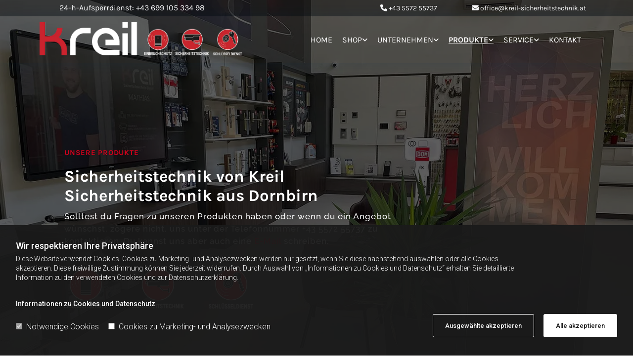

--- FILE ---
content_type: text/html; charset=UTF-8
request_url: https://www.kreil-sicherheitstechnik.at/produkte
body_size: 25457
content:
<!DOCTYPE html> <html lang="de" data-currency="USD" data-lang="de" data-countrycode="de_DE" data-rHash="db5569cb0ceea481c9c118d35dbc0a14" dir="auto"> <head> <meta charset="UTF-8"/> <script>window.isCookieOptIn = true; window.whitelistedDomains = ["cdnmns\\.com","hcaptcha","youtube\\.com","ytimg\\.com","extra\\-cdn\\.com"];</script> <script> var doNoTrack = localStorage.getItem('mono_donottrack'); window.YETT_WHITELIST = [ /.*/ ]; window.YETT_UNBLOCKINLINE = true; if( window.isCookieOptIn && doNoTrack === null || String(doNoTrack) === 'true' ) { window.YETT_WHITELIST = [ new RegExp('(' + window.location.host + '|^)/assets/js(?!/reseller/padigital(-test)?)'), ].concat( window.whitelistedDomains.map( function(domain) { return new RegExp(domain); }) ); } !function(t,e){"object"==typeof exports&&"undefined"!=typeof module?e(exports):"function"==typeof define&&define.amd?define(["exports"],e):e((t=t||self).yett={})}(this,function(t){"use strict";window.MutationObserver||(window.MutationObserver=function(m){function a(t){this.i=[],this.m=t}function w(t){var e,n={type:null,target:null,addedNodes:[],removedNodes:[],previousSibling:null,nextSibling:null,attributeName:null,attributeNamespace:null,oldValue:null};for(e in t)n[e]!==m&&t[e]!==m&&(n[e]=t[e]);return n}function o(r,i){var a=l(r,i);return function(t){var e=t.length;if(i.a&&3===r.nodeType&&r.nodeValue!==a.a&&t.push(new w({type:"characterData",target:r,oldValue:a.a})),i.b&&a.b&&k(t,r,a.b,i.f),i.c||i.g)var n=function(b,t,e,h){function v(t,e,n,r,i){var a,o,l,c=t.length-1;for(i=-~((c-i)/2);l=t.pop();)a=n[l.j],o=r[l.l],h.c&&i&&Math.abs(l.j-l.l)>=c&&(b.push(w({type:"childList",target:e,addedNodes:[a],removedNodes:[a],nextSibling:a.nextSibling,previousSibling:a.previousSibling})),i--),h.b&&o.b&&k(b,a,o.b,h.f),h.a&&3===a.nodeType&&a.nodeValue!==o.a&&b.push(w({type:"characterData",target:a,oldValue:o.a})),h.g&&g(a,o)}function g(t,e){for(var n,r,i,a,o,l=t.childNodes,c=e.c,u=l.length,s=c?c.length:0,d=0,p=0,f=0;p<u||f<s;)(a=l[p])===(o=(i=c[f])&&i.node)?(h.b&&i.b&&k(b,a,i.b,h.f),h.a&&i.a!==m&&a.nodeValue!==i.a&&b.push(w({type:"characterData",target:a,oldValue:i.a})),r&&v(r,t,l,c,d),h.g&&(a.childNodes.length||i.c&&i.c.length)&&g(a,i),p++,f++):(y=!0,n||(n={},r=[]),a&&(n[i=S(a)]||(n[i]=!0,-1===(i=x(c,a,f,"node"))?h.c&&(b.push(w({type:"childList",target:t,addedNodes:[a],nextSibling:a.nextSibling,previousSibling:a.previousSibling})),d++):r.push({j:p,l:i})),p++),o&&o!==l[p]&&(n[i=S(o)]||(n[i]=!0,-1===(i=x(l,o,p))?h.c&&(b.push(w({type:"childList",target:e.node,removedNodes:[o],nextSibling:c[f+1],previousSibling:c[f-1]})),d--):r.push({j:i,l:f})),f++));r&&v(r,t,l,c,d)}var y;return g(t,e),y}(t,r,a,i);!n&&t.length===e||(a=l(r,i))}}function k(t,e,n,r){for(var i,a,o={},l=e.attributes,c=l.length;c--;)a=(i=l[c]).name,r&&r[a]===m||(u(e,i)!==n[a]&&t.push(w({type:"attributes",target:e,attributeName:a,oldValue:n[a],attributeNamespace:i.namespaceURI})),o[a]=!0);for(a in n)o[a]||t.push(w({target:e,type:"attributes",attributeName:a,oldValue:n[a]}))}function l(t,r){var i=!0;return function t(n){var e={node:n};return!r.a||3!==n.nodeType&&8!==n.nodeType?(r.b&&i&&1===n.nodeType&&(e.b=c(n.attributes,function(t,e){return r.f&&!r.f[e.name]||(t[e.name]=u(n,e)),t},{})),i&&(r.c||r.a||r.b&&r.g)&&(e.c=function(t,e){for(var n=[],r=0;r<t.length;r++)n[r]=e(t[r],r,t);return n}(n.childNodes,t)),i=r.g):e.a=n.nodeValue,e}(t)}function S(e){try{return e.id||(e.mo_id=e.mo_id||n++)}catch(t){try{return e.nodeValue}catch(t){return n++}}}function c(t,e,n){for(var r=0;r<t.length;r++)n=e(n,t[r],r,t);return n}function x(t,e,n,r){for(;n<t.length;n++)if((r?t[n][r]:t[n])===e)return n;return-1}a._period=30,a.prototype={observe:function(t,e){for(var n={b:!!(e.attributes||e.attributeFilter||e.attributeOldValue),c:!!e.childList,g:!!e.subtree,a:!(!e.characterData&&!e.characterDataOldValue)},r=this.i,i=0;i<r.length;i++)r[i].s===t&&r.splice(i,1);e.attributeFilter&&(n.f=c(e.attributeFilter,function(t,e){return t[e]=!0,t},{})),r.push({s:t,o:o(t,n)}),this.h||function(n){!function t(){var e=n.takeRecords();e.length&&n.m(e,n),n.h=setTimeout(t,a._period)}()}(this)},takeRecords:function(){for(var t=[],e=this.i,n=0;n<e.length;n++)e[n].o(t);return t},disconnect:function(){this.i=[],clearTimeout(this.h),this.h=null}};var t=document.createElement("i");t.style.top=0;var u=(t="null"!=t.attributes.style.value)?function(t,e){return e.value}:function(t,e){return"style"!==e.name?e.value:t.style.cssText},n=1;return a}(void 0));function a(e,t){var n=e&&(!t||t!==b)&&(!v.blacklist||v.blacklist.some(function(t){return t.test(e)}))&&(!v.whitelist||v.whitelist.every(function(t){return!t.test(e)}));return n&&-1===r.indexOf(e)&&(r.push(e),console.info("Script src '".concat(e,"' is blocked"))),n}function f(t){var e=t.getAttribute("src");return v.blacklist&&v.blacklist.every(function(t){return!t.test(e)})||v.whitelist&&v.whitelist.some(function(t){return t.test(e)})}var b="javascript/blocked",h=window.YETT_UNBLOCKINLINE||!1,v={blacklist:window.YETT_BLACKLIST,whitelist:window.YETT_WHITELIST},g={blacklisted:[]},r=[],y=new MutationObserver(function(t){for(var e=0;e<t.length;e++)for(var i=t[e].addedNodes,n=function(t){var n=i[t];if(1===n.nodeType&&"SCRIPT"===n.tagName&&!n.hasAttribute("data-noblock")){var e=n.src,r=n.type;if(a(e,r)){g.blacklisted.push(n.cloneNode()),n.type=b;n.addEventListener("beforescriptexecute",function t(e){n.getAttribute("type")===b&&e.preventDefault(),n.removeEventListener("beforescriptexecute",t)}),n.parentElement&&n.parentElement.removeChild(n)}}},r=0;r<i.length;r++)n(r)});y.observe(document.documentElement,{childList:!0,subtree:!0});var o=document.createElement;document.createElement=function(){for(var t=arguments.length,e=new Array(t),n=0;n<t;n++)e[n]=arguments[n];if("script"!==e[0].toLowerCase())return o.bind(document).apply(void 0,e);var r=o.bind(document).apply(void 0,e),i=r.setAttribute.bind(r);try{Object.defineProperties(r,{src:{get:function(){return r.getAttribute("src")},set:function(t){return a(t,r.type)&&!r.hasAttribute("data-noblock")&&i("type",b),i("src",t),!0}},type:{set:function(t){var e=a(r.src,r.type)&&!r.hasAttribute("data-noblock")?b:t;return i("type",e),!0}}}),r.setAttribute=function(t,e){"type"===t||"src"===t?r[t]=e:HTMLScriptElement.prototype.setAttribute.call(r,t,e)}}catch(t){console.warn("Yett: unable to prevent script execution for script src ",r.src,".\n",'A likely cause would be because you are using a third-party browser extension that monkey patches the "document.createElement" function.')}return r};var m=new RegExp("[|\\{}()[\\]^$+*?.]","g");t.unblock=function(){for(var t=arguments.length,n=new Array(t),e=0;e<t;e++)n[e]=arguments[e];n.length<1?(v.blacklist=[],v.whitelist=[]):(v.blacklist&&(v.blacklist=v.blacklist.filter(function(e){return n.every(function(t){return"string"==typeof t?!e.test(t):t instanceof RegExp?e.toString()!==t.toString():void 0})})),v.whitelist&&(v.whitelist=v.whitelist.concat(n.map(function(e){if("string"==typeof e){var n=".*"+e.replace(m,"\\$&")+".*";if(v.whitelist.every(function(t){return t.toString()!==n.toString()}))return new RegExp(n)}else if(e instanceof RegExp&&v.whitelist.every(function(t){return t.toString()!==e.toString()}))return e;return null}).filter(Boolean))));for(var r=document.querySelectorAll('script[type="'.concat(b,'"]')),i=0;i<r.length;i++){var a=r[i];f(a)&&(a.type="application/javascript",g.blacklisted.push(a),a.parentElement.removeChild(a))}for(var o=g.blacklisted.length-1;0<=o;--o){var l=g.blacklisted[o];if(f(l)){var c=document.createElement("script");c.setAttribute("src",l.src),c.setAttribute("type","application/javascript"),document.head.appendChild(c),g.blacklisted.splice(o,1)}}if(v.blacklist&&v.blacklist.length<1&&y.disconnect(),h)for(var u=document.querySelectorAll('script[type="javascript/inlineblocked"]'),s=0;s<u.length;s++){var d=u[s],p=document.createElement("script");p.type="text/javascript",p.innerText=d.innerText,d.parentNode.replaceChild(p,d)}},Object.defineProperty(t,"__esModule",{value:!0})}); </script><title>Sicherheitstechnik aus Dornbirn in Vorarlberg</title><meta name="keywords" content="Sicherheitstechnik"><meta name="description" content="Von Schließsystemen bis zum Tresor - mit der Sicherheitstechnik von Kreil aus Dornbirn erhältst du durchdachte Systeme."><meta property="og:type" content="website"><meta property="og:title" content="Sicherheitstechnik aus Dornbirn in Vorarlberg"><meta property="og:url" content="https://www.kreil-sicherheitstechnik.at/produkte"><meta property="og:description" content="Von Schließsystemen bis zum Tresor - mit der Sicherheitstechnik von Kreil aus Dornbirn erhältst du durchdachte Systeme."><meta property="og:image" content="https://www.kreil-sicherheitstechnik.at"><link rel='canonical' href='https://www.kreil-sicherheitstechnik.at/produkte'/><meta name="viewport" content="width=device-width, initial-scale=1"><link rel='shortcut icon' type='image/x-icon' href='/uploads/6o9pU8vV/Fav.ico'/><link rel="preload" href="https://css-fonts.eu.extra-cdn.com/css?family=Roboto:300,500&display=swap" as="style"><link href="https://css-fonts.eu.extra-cdn.com/css?family=Roboto:300,500&display=swap" rel="stylesheet"><link rel="preload" href="https://site-assets.cdnmns.com/108ab34d214b6bd35fa24bb0b75a9731/css/external-libs.css?1768316274365" as="style" fetchpriority="high"><link rel="stylesheet" href="https://site-assets.cdnmns.com/108ab34d214b6bd35fa24bb0b75a9731/css/external-libs.css?1768316274365"><style>article,aside,details,figcaption,figure,footer,header,hgroup,main,nav,section,summary{display:block}audio,canvas,video{display:inline-block}audio:not([controls]){display:none;height:0}[hidden]{display:none}html{font-size:100%;-ms-text-size-adjust:100%;-webkit-text-size-adjust:100%}html,button,input,select,textarea{font-family:inherit}body{margin:0}a:focus{outline-width:thin}a:active,a:hover{outline:0}h1{font-size:2em;margin:0.67em 0}h2{font-size:1.5em;margin:0.83em 0}h3{font-size:1.17em;margin:1em 0}h4{font-size:1em;margin:1.33em 0}h5{font-size:0.83em;margin:1.67em 0}h6{font-size:0.67em;margin:2.33em 0}abbr[title]{border-bottom:1px dotted}b,strong{font-weight:bold}blockquote{margin:1em 40px}dfn{font-style:italic}hr{-moz-box-sizing:content-box;box-sizing:content-box;height:0}mark{background:#ff0;color:#000}p,pre{margin:1em 0}code,kbd,pre,samp{font-family:monospace, serif;_font-family:'courier new', monospace;font-size:1em}pre{white-space:pre;white-space:pre-wrap;word-wrap:break-word}q{quotes:none}q:before,q:after{content:'';content:none}small{font-size:80%}sub,sup{font-size:75%;line-height:0;position:relative;vertical-align:baseline}sup{top:-0.5em}sub{bottom:-0.25em}dl,menu,ol,ul{margin:1em 0}dd{margin:0 0 0 40px}menu,ol,ul{padding:0 0 0 40px}nav ul,nav ol{list-style:none;list-style-image:none}img{-ms-interpolation-mode:bicubic}svg:not(:root){overflow:hidden}figure{margin:0}form{margin:0}fieldset{border:1px solid #c0c0c0;margin:0 2px;padding:0.35em 0.625em 0.75em}legend{border:0;padding:0;white-space:normal;*margin-left:-7px}button,input,select,textarea{font-size:100%;margin:0;vertical-align:baseline;*vertical-align:middle}button,input{line-height:normal}[type="submit"]{background-color:transparent}button,select{text-transform:none}button,html input[type="button"],input[type="reset"],input[type="submit"]{-webkit-appearance:button;cursor:pointer;*overflow:visible}button[disabled],html input[disabled]{cursor:default}input[type="checkbox"],input[type="radio"]{box-sizing:border-box;padding:0;*height:13px;*width:13px}input[type="search"]{-webkit-appearance:textfield;-moz-box-sizing:content-box;-webkit-box-sizing:content-box;box-sizing:content-box}input[type="search"]::-webkit-search-cancel-button,input[type="search"]::-webkit-search-decoration{-webkit-appearance:none}button::-moz-focus-inner,input::-moz-focus-inner{border:0;padding:0}textarea{overflow:auto;vertical-align:top}table{border-collapse:collapse;border-spacing:0}*,:before,:after{-webkit-box-sizing:border-box;-moz-box-sizing:border-box;box-sizing:border-box}@font-face{font-family:'FontAwesome';src:url("https://site-assets.cdnmns.com/108ab34d214b6bd35fa24bb0b75a9731/css/fonts/fa-brands-400.woff2") format("woff2"),url("https://site-assets.cdnmns.com/108ab34d214b6bd35fa24bb0b75a9731/css/fonts/fa-regular-400.woff2") format("woff2"),url("https://site-assets.cdnmns.com/108ab34d214b6bd35fa24bb0b75a9731/css/fonts/fa-solid-900.woff2") format("woff2"),url("https://site-assets.cdnmns.com/108ab34d214b6bd35fa24bb0b75a9731/css/fonts/fa-v4compatibility.woff2") format("woff2"),url("https://site-assets.cdnmns.com/108ab34d214b6bd35fa24bb0b75a9731/css/fonts/fa-brands-400.ttf") format("truetype"),url("https://site-assets.cdnmns.com/108ab34d214b6bd35fa24bb0b75a9731/css/fonts/fa-regular-400.ttf") format("truetype"),url("https://site-assets.cdnmns.com/108ab34d214b6bd35fa24bb0b75a9731/css/fonts/fa-solid-900.ttf") format("truetype"),url("https://site-assets.cdnmns.com/108ab34d214b6bd35fa24bb0b75a9731/css/fonts/fa-v4compatibility.ttf") format("truetype");font-weight:normal;font-style:normal;font-display:swap}@font-face{font-family:'FontAwesome';src:url("https://site-assets.cdnmns.com/108ab34d214b6bd35fa24bb0b75a9731/css/fonts/fa-brands-400.woff2") format("woff2"),url("https://site-assets.cdnmns.com/108ab34d214b6bd35fa24bb0b75a9731/css/fonts/fa-regular-400.woff2") format("woff2"),url("https://site-assets.cdnmns.com/108ab34d214b6bd35fa24bb0b75a9731/css/fonts/fa-solid-900.woff2") format("woff2"),url("https://site-assets.cdnmns.com/108ab34d214b6bd35fa24bb0b75a9731/css/fonts/fa-v4compatibility.woff2") format("woff2"),url("https://site-assets.cdnmns.com/108ab34d214b6bd35fa24bb0b75a9731/css/fonts/fa-brands-400.ttf") format("truetype"),url("https://site-assets.cdnmns.com/108ab34d214b6bd35fa24bb0b75a9731/css/fonts/fa-regular-400.ttf") format("truetype"),url("https://site-assets.cdnmns.com/108ab34d214b6bd35fa24bb0b75a9731/css/fonts/fa-solid-900.ttf") format("truetype"),url("https://site-assets.cdnmns.com/108ab34d214b6bd35fa24bb0b75a9731/css/fonts/fa-v4compatibility.ttf") format("truetype");font-weight:normal;font-style:normal;font-display:swap}header[data-underheaderrow]{position:absolute;left:0;right:0;z-index:5}header.headerFixed{position:fixed;top:0;z-index:5}header#shrunkImage{max-width:100%}header#shrunkImage>div.row{padding-top:8px;padding-bottom:8px}header.shrinking img,header.shrinking>div.row{transition:all 0.3s ease}.row{position:relative;width:100%}.row[data-attr-hide]{display:none}.rowGroup{width:100%;white-space:nowrap;overflow:hidden;display:-ms-flexbox;display:-webkit-flex;display:flex}.rowGroup.rowGroupFixed{width:1170px;margin:0 auto}.rowGroup.rowGroupFixed .row .container-fixed{width:100%}.rowGroup .row{vertical-align:top;white-space:normal;min-width:100%;min-height:100%}.rowGroup .row:last-child{margin-right:0}.no-flexbox .rowGroup .row{display:inline-block}.container{display:-ms-flexbox;display:-webkit-flex;display:flex;-webkit-flex-direction:row;-moz-flex-direction:row;-ms-flex-direction:row;flex-direction:row;-webkit-flex-wrap:wrap;-moz-flex-wrap:wrap;-ms-flex-wrap:wrap;flex-wrap:wrap}.no-flexbox .container{display:block}.no-flexbox .container:before,.no-flexbox .container:after{display:table;content:" "}.no-flexbox .container:after{clear:both}.container-fluid{width:100%}.container-fixed{width:100%}@media only screen and (min-width: 1200px){.container-fixed{max-width:1170px;margin:0 auto}.rowGroup.fullScreenRow .row{min-height:100vh;display:flex}.rowGroup.fullScreenRow.verticalAlignRowTop .row{align-items:flex-start}.rowGroup.fullScreenRow.verticalAlignRowCenter .row{align-items:center}.rowGroup.fullScreenRow.verticalAlignRowBottom .row{align-items:flex-end}.rowGroup .row{height:auto}.row.fullScreenRow{min-height:100vh;display:flex}.row.fullScreenRow.verticalAlignRowTop{align-items:flex-start !important}.row.fullScreenRow.verticalAlignRowCenter{align-items:center !important}.row.fullScreenRow.verticalAlignRowBottom{align-items:flex-end !important}}.container-fixed .container{width:100%}body .designRow{padding:0;margin:0;background-color:transparent}body .designRow>.container>.col{padding:0;margin:0}body.engagementPreviewBody{background-color:#EAEAEA}body.engagementPreviewBody .designRow{display:none}.col{position:relative;padding-left:15px;padding-right:15px}.no-flexbox .col{float:left;display:block}.col:after{content:"";visibility:hidden;display:block;height:0;clear:both}.col.flexCol{display:-ms-flexbox;display:flex;-webkit-flex-direction:column;-moz-flex-direction:column;-ms-flex-direction:column;flex-direction:column}[data-hideheader] header{margin-top:-99999px;position:absolute}[data-hidefooter] footer{margin-top:-99999px;position:absolute}.col-sm-12{width:100%}.col-sm-11{width:91.66667%}.col-sm-10{width:83.33333%}.col-sm-9{width:75%}.col-sm-8{width:66.66667%}.col-sm-7{width:58.33333%}.col-sm-6{width:50%}.col-sm-5{width:41.66667%}.col-sm-4{width:33.33333%}.col-sm-3{width:25%}.col-sm-2{width:16.66667%}.col-sm-1{width:8.33333%}@media only screen and (min-width: 768px){.col-md-12{width:100%}.col-md-11{width:91.66667%}.col-md-10{width:83.33333%}.col-md-9{width:75%}.col-md-8{width:66.66667%}.col-md-7{width:58.33333%}.col-md-6{width:50%}.col-md-5{width:41.66667%}.col-md-4{width:33.33333%}.col-md-3{width:25%}.col-md-2{width:16.66667%}.col-md-1{width:8.33333%}}@media only screen and (min-width: 1200px){.col-lg-12{width:100%}.col-lg-11{width:91.66667%}.col-lg-10{width:83.33333%}.col-lg-9{width:75%}.col-lg-8{width:66.66667%}.col-lg-7{width:58.33333%}.col-lg-6{width:50%}.col-lg-5{width:41.66667%}.col-lg-4{width:33.33333%}.col-lg-3{width:25%}.col-lg-2{width:16.66667%}.col-lg-1{width:8.33333%}}.clear:after,.clear:before{display:table;content:'';flex-basis:0;order:1}.clear:after{clear:both}.lt-ie8 .clear{zoom:1}.hide-overflow{overflow:hidden}.hide-visibility{opacity:0;visibility:hidden}.hidden{display:none !important}.hiddenBG{background-image:none !important}@media only screen and (min-width: 0px) and (max-width: 767px){.hidden-sm{display:none !important}}@media only screen and (min-width: 768px) and (max-width: 1199px){.hidden-md{display:none !important}}@media only screen and (min-width: 1200px){.hidden-lg{display:none !important}}.text-left{text-align:left}.text-center{text-align:center}.text-right{text-align:right}.margin-bottom{margin-bottom:20px}.no-lat-padding{padding-left:0px;padding-right:0px}.no-left-padding{padding-left:0px}.no-right-padding{padding-right:0px}nav .closeBtn{color:#FFF}nav a{display:block}nav a:focus,nav a:focus+.dropIco{position:relative;z-index:1}nav .dropIco{border:none;background:transparent;top:0}nav .dropIco:hover{cursor:pointer}nav .navIcon{vertical-align:middle}@media only screen and (min-width: 768px){nav:before{color:#FFF;font-size:40px;line-height:1em}[data-enablefocusindication] nav:not(.opened-menu) ul li.hasChildren{display:inline-flex}[data-enablefocusindication] nav:not(.opened-menu) ul li.hasChildren ul[id^="navUl"]{overflow:visible}[data-enablefocusindication] nav:not(.opened-menu) ul li.hasChildren ul li.hasChildren{display:block}[data-enablefocusindication] nav:not(.opened-menu) ul li a.dropIco{margin:0 !important;padding:0 !important}nav ul{margin:0;padding:0;position:relative}[data-enablefocusindication] nav ul:not(.navContainer) li.showChildren a.dropIco{position:absolute;top:50%;left:calc(100% - $caretSize)}[data-enablefocusindication] nav ul:not(.navContainer) li.showChildren>ul{opacity:1;transition:0.5s ease-in-out;max-height:1500px}[data-enablefocusindication] nav ul li a.dropIco{background-color:transparent !important;position:absolute;display:inline-block;min-width:10px;height:100%}[data-enablefocusindication] nav ul li a.dropIco:after{display:none}[data-enablefocusindication] nav ul li.hasChildren>ul>li.hasChildren a.dropIco{position:absolute;display:inline-block;top:calc(50% - 5px);right:10px;left:unset;width:10px;height:10px}[data-enablefocusindication] nav ul li.hasChildren>ul>li.hasChildren a.dropIco:after{content:"";font-family:"FontAwesome"}nav ul li{list-style:none;display:inline-block;text-align:left;position:relative}nav ul li a{display:inline-block}nav ul li a:after{content:"";font-family:"FontAwesome";font-size:0.8em;line-height:0.8em;width:10px}nav ul li a:only-child:after{display:none}nav ul li a.dropIco{display:none}nav ul li:hover>ul,nav ul li.hover>ul{display:block;opacity:1;visibility:visible}nav ul>li:focus{z-index:999}nav ul .closeBtn{display:none}nav>ul ul{display:block;opacity:0;visibility:hidden;position:absolute;left:auto;top:100%;margin-top:0;z-index:5;width:auto}nav>ul ul.left{right:100%;left:unset}nav>ul ul.firstSubmenuLeft{right:0}footer nav>ul ul{top:auto;bottom:100%}nav>ul ul .naviLeft li{text-align:end}nav>ul ul li{float:none;display:block;margin-left:0;min-width:220px;position:relative}nav>ul ul li a:after{content:"";position:absolute;right:10px;top:50%;-webkit-transform:translate(0, -50%);-moz-transform:translate(0, -50%);-o-transform:translate(0, -50%);-ms-transform:translate(0, -50%);transform:translate(0, -50%)}nav>ul ul li a.naviLeft+.dropIco{left:10px !important}nav>ul ul li a.naviLeft:after{content:"";position:absolute;left:10px;right:unset;top:50%;-webkit-transform:translate(0, -50%);-moz-transform:translate(0, -50%);-o-transform:translate(0, -50%);-ms-transform:translate(0, -50%);transform:translate(0, -50%)}nav>ul ul a{white-space:normal;display:block}nav>ul ul ul{left:100%;top:0px}}@media (min-width: 768px) and (max-width: 1199px){nav[data-settings*="verticalNav-md=true"]:before{cursor:pointer;content:"";font-family:"FontAwesome"}nav[data-settings*="verticalNav-md=true"] ul{margin:0;padding:0;visibility:visible}nav[data-settings*="verticalNav-md=true"] ul li{text-align:left !important;position:relative;display:block;width:100%}nav[data-settings*="verticalNav-md=true"] ul li.hasChildren>ul>li.hasChildren a.dropIco{height:unset}nav[data-settings*="verticalNav-md=true"] ul li.hasChildren a.dropIco{position:absolute;display:inline-block;margin-top:0 !important;margin-bottom:0 !important;right:0;height:unset}nav[data-settings*="verticalNav-md=true"] ul li.hasChildren a.dropIco:before{content:"";font-family:"FontAwesome"}nav[data-settings*="verticalNav-md=true"] ul li.hasChildren a.dropIco:after{content:'' !important;display:block;position:absolute;margin:0;width:40px;height:40px;top:50%;left:50%;background:transparent;-webkit-transform:translate(-50%, -50%);-moz-transform:translate(-50%, -50%);-o-transform:translate(-50%, -50%);-ms-transform:translate(-50%, -50%);transform:translate(-50%, -50%);z-index:2}nav[data-settings*="verticalNav-md=true"] ul li.hasChildren.showChildren>.dropIco:before{content:""}nav[data-settings*="verticalNav-md=true"] ul li.hasChildren>ul>li.hasChildren a.dropIco{right:1em;top:0 !important;left:unset !important}nav[data-settings*="verticalNav-md=true"] ul a{text-decoration:none;display:block;line-height:1}nav[data-settings*="verticalNav-md=true"] ul a:after{display:none}nav[data-settings*="verticalNav-md=true"] ul a.dropIco[aria-expanded=true] ~ ul{overflow:visible}nav[data-settings*="verticalNav-md=true"] ul a:focus,nav[data-settings*="verticalNav-md=true"] ul a:focus ~ .dropIco{z-index:6}nav[data-settings*="verticalNav-md=true"]>ul{position:fixed;top:0;right:100%;width:20%;height:100%;z-index:99999;background:rgba(0,0,0,0.9);padding-top:50px;overflow-y:scroll}nav[data-settings*="verticalNav-md=true"]>ul ul{max-height:0;margin-left:10px;transition:0.5s cubic-bezier(0, 1, 0.5, 1);overflow:hidden;display:block;position:relative;top:auto;left:auto;right:unset}nav[data-settings*="verticalNav-md=true"]>ul .hasChildren.showChildren>ul{opacity:1;transition:0.5s ease-in-out;max-height:1500px}nav[data-settings*="verticalNav-md=true"]>ul .closeBtn{position:absolute;top:10px;right:10px;font-size:2em;display:inline;width:auto;padding:0.2em}nav[data-settings*="verticalNav-md=true"]>ul .closeBtn:before{content:"×";font-family:"FontAwesome"}nav[data-settings*="verticalNav-md=true"][data-settings*="direction=right"]>ul{right:auto;left:100%}nav[data-settings*="verticalNav-md=true"]>ul{width:50%}}@media (min-width: 1200px){nav[data-settings*="verticalNav-lg=true"]:before{cursor:pointer;content:"";font-family:"FontAwesome"}nav[data-settings*="verticalNav-lg=true"] ul{margin:0;padding:0;visibility:visible}nav[data-settings*="verticalNav-lg=true"] ul li{text-align:left !important;position:relative;display:block;width:100%}nav[data-settings*="verticalNav-lg=true"] ul li.hasChildren>ul>li.hasChildren a.dropIco{height:unset}nav[data-settings*="verticalNav-lg=true"] ul li.hasChildren a.dropIco{position:absolute;display:inline-block;margin-top:0 !important;margin-bottom:0 !important;right:0;height:unset}nav[data-settings*="verticalNav-lg=true"] ul li.hasChildren a.dropIco:before{content:"";font-family:"FontAwesome"}nav[data-settings*="verticalNav-lg=true"] ul li.hasChildren a.dropIco:after{content:'' !important;display:block;position:absolute;margin:0;width:40px;height:40px;top:50%;left:50%;background:transparent;-webkit-transform:translate(-50%, -50%);-moz-transform:translate(-50%, -50%);-o-transform:translate(-50%, -50%);-ms-transform:translate(-50%, -50%);transform:translate(-50%, -50%);z-index:2}nav[data-settings*="verticalNav-lg=true"] ul li.hasChildren.showChildren>.dropIco:before{content:""}nav[data-settings*="verticalNav-lg=true"] ul li.hasChildren>ul>li.hasChildren a.dropIco{right:1em;top:0 !important;left:unset !important}nav[data-settings*="verticalNav-lg=true"] ul a{text-decoration:none;display:block;line-height:1}nav[data-settings*="verticalNav-lg=true"] ul a:after{display:none}nav[data-settings*="verticalNav-lg=true"] ul a.dropIco[aria-expanded=true] ~ ul{overflow:visible}nav[data-settings*="verticalNav-lg=true"] ul a:focus,nav[data-settings*="verticalNav-lg=true"] ul a:focus ~ .dropIco{z-index:6}nav[data-settings*="verticalNav-lg=true"]>ul{position:fixed;top:0;right:100%;width:20%;height:100%;z-index:99999;background:rgba(0,0,0,0.9);padding-top:50px;overflow-y:scroll}nav[data-settings*="verticalNav-lg=true"]>ul ul{max-height:0;margin-left:10px;transition:0.5s cubic-bezier(0, 1, 0.5, 1);overflow:hidden;display:block;position:relative;top:auto;left:auto;right:unset}nav[data-settings*="verticalNav-lg=true"]>ul .hasChildren.showChildren>ul{opacity:1;transition:0.5s ease-in-out;max-height:1500px}nav[data-settings*="verticalNav-lg=true"]>ul .closeBtn{position:absolute;top:10px;right:10px;font-size:2em;display:inline;width:auto;padding:0.2em}nav[data-settings*="verticalNav-lg=true"]>ul .closeBtn:before{content:"×";font-family:"FontAwesome"}nav[data-settings*="verticalNav-lg=true"][data-settings*="direction=right"]>ul{right:auto;left:100%}}nav[data-settings*="vertical=true"]:before{cursor:pointer;content:"";font-family:"FontAwesome"}nav[data-settings*="vertical=true"] ul{margin:0;padding:0;visibility:visible}nav[data-settings*="vertical=true"] ul li{text-align:left !important;position:relative;display:block;width:100%}nav[data-settings*="vertical=true"] ul li.hasChildren>ul>li.hasChildren a.dropIco{height:unset}nav[data-settings*="vertical=true"] ul li.hasChildren a.dropIco{position:absolute;display:inline-block;margin-top:0 !important;margin-bottom:0 !important;right:0;height:unset}nav[data-settings*="vertical=true"] ul li.hasChildren a.dropIco:before{content:"";font-family:"FontAwesome"}nav[data-settings*="vertical=true"] ul li.hasChildren a.dropIco:after{content:'' !important;display:block;position:absolute;margin:0;width:40px;height:40px;top:50%;left:50%;background:transparent;-webkit-transform:translate(-50%, -50%);-moz-transform:translate(-50%, -50%);-o-transform:translate(-50%, -50%);-ms-transform:translate(-50%, -50%);transform:translate(-50%, -50%);z-index:2}nav[data-settings*="vertical=true"] ul li.hasChildren.showChildren>.dropIco:before{content:""}nav[data-settings*="vertical=true"] ul li.hasChildren>ul>li.hasChildren a.dropIco{right:1em;top:0 !important;left:unset !important}nav[data-settings*="vertical=true"] ul a{text-decoration:none;display:block;line-height:1}nav[data-settings*="vertical=true"] ul a:after{display:none}nav[data-settings*="vertical=true"] ul a.dropIco[aria-expanded=true] ~ ul{overflow:visible}nav[data-settings*="vertical=true"] ul a:focus,nav[data-settings*="vertical=true"] ul a:focus ~ .dropIco{z-index:6}nav[data-settings*="vertical=true"]>ul{position:fixed;top:0;right:100%;width:20%;height:100%;z-index:99999;background:rgba(0,0,0,0.9);padding-top:50px;overflow-y:scroll}nav[data-settings*="vertical=true"]>ul ul{max-height:0;margin-left:10px;transition:0.5s cubic-bezier(0, 1, 0.5, 1);overflow:hidden;display:block;position:relative;top:auto;left:auto;right:unset}nav[data-settings*="vertical=true"]>ul .hasChildren.showChildren>ul{opacity:1;transition:0.5s ease-in-out;max-height:1500px}nav[data-settings*="vertical=true"]>ul .closeBtn{position:absolute;top:10px;right:10px;font-size:2em;display:inline;width:auto;padding:0.2em}nav[data-settings*="vertical=true"]>ul .closeBtn:before{content:"×";font-family:"FontAwesome"}nav[data-settings*="vertical=true"][data-settings*="direction=right"]>ul{right:auto;left:100%}@media only screen and (max-width: 767px){nav:not(.horizontal-menu--mobile):before,nav[data-settings*="vertical=true"]:not(.horizontal-menu--mobile):before{content:"";cursor:pointer;font-family:"FontAwesome";padding:10px;line-height:1em}nav:not(.horizontal-menu--mobile) ul,nav[data-settings*="vertical=true"]:not(.horizontal-menu--mobile) ul{margin:0;padding:0}nav:not(.horizontal-menu--mobile) ul li,nav[data-settings*="vertical=true"]:not(.horizontal-menu--mobile) ul li{text-align:left !important;position:relative}nav:not(.horizontal-menu--mobile) ul li.hasChildren .dropIco,nav[data-settings*="vertical=true"]:not(.horizontal-menu--mobile) ul li.hasChildren .dropIco{position:absolute;right:1em;padding-left:15px;padding-right:15px;margin-top:0 !important;margin-bottom:0 !important}nav:not(.horizontal-menu--mobile) ul li.hasChildren .dropIco:before,nav[data-settings*="vertical=true"]:not(.horizontal-menu--mobile) ul li.hasChildren .dropIco:before{content:"";font-family:"FontAwesome"}nav:not(.horizontal-menu--mobile) ul li.hasChildren .dropIco:after,nav[data-settings*="vertical=true"]:not(.horizontal-menu--mobile) ul li.hasChildren .dropIco:after{display:none}nav:not(.horizontal-menu--mobile) ul li.hasChildren.showChildren>.dropIco:before,nav[data-settings*="vertical=true"]:not(.horizontal-menu--mobile) ul li.hasChildren.showChildren>.dropIco:before{content:""}nav:not(.horizontal-menu--mobile) ul li.active>a,nav[data-settings*="vertical=true"]:not(.horizontal-menu--mobile) ul li.active>a{font-weight:600}nav:not(.horizontal-menu--mobile) ul a,nav[data-settings*="vertical=true"]:not(.horizontal-menu--mobile) ul a{text-decoration:none;line-height:1}nav:not(.horizontal-menu--mobile) ul a.dropIco[aria-expanded=true] ~ ul,nav[data-settings*="vertical=true"]:not(.horizontal-menu--mobile) ul a.dropIco[aria-expanded=true] ~ ul{overflow:visible}nav:not(.horizontal-menu--mobile) ul a:focus,nav:not(.horizontal-menu--mobile) ul a:focus ~ .dropIco,nav[data-settings*="vertical=true"]:not(.horizontal-menu--mobile) ul a:focus,nav[data-settings*="vertical=true"]:not(.horizontal-menu--mobile) ul a:focus ~ .dropIco{z-index:6}nav:not(.horizontal-menu--mobile)>ul,nav[data-settings*="vertical=true"]:not(.horizontal-menu--mobile)>ul{position:fixed;right:100%;top:0;width:100%;height:100%;z-index:99999;background:rgba(0,0,0,0.9);padding:50px 0 0 20px;overflow-y:scroll}nav:not(.horizontal-menu--mobile)>ul ul,nav[data-settings*="vertical=true"]:not(.horizontal-menu--mobile)>ul ul{max-height:0;margin-left:10px;transition:0.5s cubic-bezier(0, 1, 0.5, 1);overflow:hidden}nav:not(.horizontal-menu--mobile)>ul ul li a,nav[data-settings*="vertical=true"]:not(.horizontal-menu--mobile)>ul ul li a{line-height:1}nav:not(.horizontal-menu--mobile)>ul .hasChildren.showChildren>ul,nav[data-settings*="vertical=true"]:not(.horizontal-menu--mobile)>ul .hasChildren.showChildren>ul{opacity:1;transition:0.5s ease-in-out;max-height:1500px}nav:not(.horizontal-menu--mobile)>ul .closeBtn,nav[data-settings*="vertical=true"]:not(.horizontal-menu--mobile)>ul .closeBtn{position:absolute;top:19px;right:21px;font-size:2em;display:inline;z-index:1;padding:0.2em}nav:not(.horizontal-menu--mobile)>ul .closeBtn:before,nav[data-settings*="vertical=true"]:not(.horizontal-menu--mobile)>ul .closeBtn:before{content:"×";font-family:"FontAwesome"}nav:not(.horizontal-menu--mobile)[data-settings*="direction=right"]>ul,nav[data-settings*="vertical=true"]:not(.horizontal-menu--mobile)[data-settings*="direction=right"]>ul{left:100%;right:auto}}.locale ul{margin:0;padding:0;display:inline-block;white-space:nowrap;position:relative;z-index:2}.locale ul a{text-decoration:none}.locale ul li{display:none;list-style:none;position:absolute;width:100%}.locale ul li a:before{content:"";font-family:"FontAwesome";font-size:0.8em;margin-right:5px;display:none;vertical-align:bottom}.locale ul li.active{display:block;position:static}.locale ul li.active a:before{display:inline-block}.locale ul li.active:only-child a:before{display:none}.locale ul:hover{z-index:11}.locale ul:hover li{display:block}.locale .locale_touch li:not(.active){display:block}body.noScroll{overflow:hidden;position:fixed}body.safariNoScroll{overflow:hidden}.form input[type="checkbox"]+label{display:inline-block;margin-left:10px;cursor:pointer}.form input[type="checkbox"]+label:before{display:inline-block;vertical-align:middle;left:0;width:1.8em;height:1.8em;font-family:'FontAwesome';font-size:0.8em;text-align:center;line-height:1.7em;margin-right:0.5em;content:'';color:#333;background:#FFF;border:1px solid #ccc;letter-spacing:normal;font-style:normal}.form input[type="checkbox"]:focus+label:before{-webkit-box-shadow:box-shadow(0 0 1px 0.01em #3b99fc);-moz-box-shadow:box-shadow(0 0 1px 0.01em #3b99fc);box-shadow:box-shadow(0 0 1px 0.01em #3b99fc)}.form input[type="checkbox"]:checked+label:before{content:'\f00c'}.image{max-width:100%;height:auto}.row.brandfooter .col{display:block}.row.brandfooter .brandLogoContainer{text-align:right}.row.brandfooter .brandLogoContainer .footerlogo{vertical-align:middle}.row.brandfooter .brandLogoContainer .brandText{display:inline-block;vertical-align:middle}.row.brandfooter .brandTextAlternativeContainer{display:flex;align-items:center;padding-top:6px}.row.brandfooter .brandTextAlternativeContainer a{color:inherit !important}.row.brandfooter .brandTextContainer{width:inherit}.row.brandfooter .brandTextContainer .footerText{color:black}.row.brandfooter .logoOpacity{opacity:66%;width:100px}@media only screen and (max-width: 768px){.row.brandfooter .brandLogoContainer,.row.brandfooter .brandTextContainer{text-align:center}}.row.brandfooter.noPadding{height:40px;display:table;padding:0}.row.brandfooter.noPadding img,.row.brandfooter.noPadding span{display:table-cell;vertical-align:middle}.row.brandfooter.noPadding img.brandingText,.row.brandfooter.noPadding span.brandingText{padding-left:5px}.row.brandfooter .brandedInnerRow{padding:0}.row.brandfooter .brandedTopColumn{margin-bottom:25px}.row.brandheader{z-index:1;box-shadow:0px 0px 5px rgba(0,0,0,0.1)}.row.brandheader .col{display:block;padding-bottom:0}.row.brandheader.noPadding{height:56px;display:flex;justify-content:center;align-items:center;padding:0}.row.brandheader.noPadding .wrapper{display:flex;justify-content:center;align-items:center}.row.brandheader.noPadding .wrapper .brandingLogo{margin-right:24px;padding-right:24px;border-right:1px solid #ECEDEE}.row.brandheader.noPadding .wrapper .brandingLogo img{height:32px}.row.brandheader.noPadding .wrapper .brandingLink{font-size:13px}@media only screen and (max-width: 375px){.row.brandheader .col{display:flex;justify-content:center;align-items:center;padding-bottom:0}.row.brandheader.noPadding{height:100px}.row.brandheader.noPadding .wrapper{flex-wrap:wrap;padding:0 10px 7px 10px}.row.brandheader.noPadding .wrapper .brandingLogo{border-right:none;margin-right:0;padding-right:5px;padding-left:5px}}@media only screen and (min-width: 376px) and (max-width: 426px){.row.brandheader .col{display:flex;justify-content:center;align-items:center;padding-bottom:0}.row.brandheader.noPadding{height:88px}.row.brandheader.noPadding .wrapper{flex-wrap:wrap;padding:0 30px 7px 30px}.row.brandheader.noPadding .wrapper .brandingLogo{border-right:none;margin-right:0;padding-right:5px;padding-left:5px}}@media only screen and (min-width: 427px) and (max-width: 1024px){.row.brandheader .col{display:flex;justify-content:center;align-items:center;padding-bottom:0}.row.brandheader.noPadding .wrapper{flex-wrap:wrap}}.infobar-wrapper{position:fixed;top:0;left:0;display:block;z-index:20;width:100vw;padding:32px;background:rgba(27,27,27,0.95);font-size:13px}.infobar-wrapper .infobar{font-family:'Roboto';width:100vw;text-align:left;display:flex;flex-direction:column;justify-content:center;height:100%}.infobar-wrapper .infobar a{color:#fff}.infobar-wrapper .infobar p{color:#fff;text-align:left;line-height:18px}.infobar-wrapper .infobar .cookie-row{width:calc(100% - 64px);padding:0}.infobar-wrapper .infobar .cookie-row.cookie-row-text{overflow:auto}.infobar-wrapper .infobar h1.cookie-headline,.infobar-wrapper .infobar h4.cookie-headline{color:#fff;font-size:18px;font-weight:500;margin-bottom:8px}.infobar-wrapper .infobar h1.cookie-headline.push-top,.infobar-wrapper .infobar h4.cookie-headline.push-top{margin-top:24px}.infobar-wrapper .infobar p.cookie-description{text-align:left;line-height:1.36;font-size:14px;font-weight:300;max-width:1040px;width:100%;margin-bottom:16px}.infobar-wrapper .infobar p.cookie-readmore{font-size:14px;text-align:left;padding-bottom:12px}.infobar-wrapper .infobar .cookie-checkboxes{width:50%;min-height:47px;padding:16px 0;float:left}.infobar-wrapper .infobar .cookie-checkboxes label{color:#fff;font-size:16px;font-weight:300;margin-right:16px}.infobar-wrapper .infobar .cookie-checkboxes label input{margin-right:8px}.infobar-wrapper .infobar .cookie-buttons{font-weight:500;width:50%;min-height:47px;float:left;text-align:right}.infobar-wrapper .infobar .cookie-buttons a{cursor:pointer}.infobar-wrapper[data-settings*="bottom"]{bottom:0;top:inherit}@media only screen and (max-width: 1199px){.infobar-wrapper .infobar{width:100%}}.infobar-wrapper .infobar-close{position:absolute;top:15px;right:20px;font-size:25px;color:#FFF}.infobar-wrapper a#revoke-consent{font-size:13px;padding:13px 24px;border:1px solid #fff;background:#fff;color:#181818;-webkit-border-radius:3px;-moz-border-radius:3px;-o-border-radius:3px;border-radius:3px}.infobar-wrapper a#infobar-acceptCookiesBtn{display:inline-block;font-size:13px;padding:13px 24px;border:1px solid #fff;background:#fff;color:#181818;-webkit-border-radius:3px;-moz-border-radius:3px;-o-border-radius:3px;border-radius:3px}.infobar-wrapper a#infobar-acceptSelectedCookiesBtn{display:inline-block;font-size:13px;padding:13px 24px;border:1px solid #fff;margin-right:16px;-webkit-border-radius:3px;-moz-border-radius:3px;-o-border-radius:3px;border-radius:3px}.infobar-wrapper a#infobar-donottrack{font-size:13px;padding:13px 24px;border:1px solid #fff;background:#fff;color:#181818;margin-left:18px;float:right;-webkit-border-radius:3px;-moz-border-radius:3px;-o-border-radius:3px;border-radius:3px}@media only screen and (max-width: 992px){.infobar-wrapper{height:100%;overflow:scroll}.infobar-wrapper .infobar .cookie-row{width:100%}.infobar-wrapper .infobar .cookie-checkboxes{float:none;width:100%}.infobar-wrapper .infobar .cookie-checkboxes label{display:block}.infobar-wrapper .infobar .cookie-checkboxes label:first-of-type{margin-bottom:16px}.infobar-wrapper .infobar .cookie-buttons{float:none;width:100%;text-align:left}}.optout-button{position:fixed;bottom:0px;left:2%;z-index:5;width:100px;height:50px;background-color:rgba(163,163,163,0.4);color:white}.rowGroup .row.normalizeSize,.imagelist .slide.normalizeSize,.gallery .slide.normalizeSize,.catalog .slide.normalizeSize,.blog .slide.normalizeSize{opacity:0;padding-left:0;padding-right:0;min-width:0;max-width:0;max-height:0;border:0}@media only screen and (max-width: 768px){.rowGroup .row.normalizeSize,.imagelist .slide.normalizeSize,.gallery .slide.normalizeSize,.catalog .slide.normalizeSize,.blog .slide.normalizeSize{padding-left:0;padding-right:0;min-width:0;max-width:0;border:0}}.osmap .osmap-container,.osmap .map-container{z-index:0}.singleProduct .shopQuantity{float:left;display:inline-block;padding:5px 0}.singleProduct .shopQuantity .description{margin-right:5px}.singleProduct .shopQuantity .decreaseQuantity,.singleProduct .shopQuantity .increaseQuantity{cursor:pointer;width:20px;padding:0 10px;-moz-user-select:-moz-none;-khtml-user-select:none;-webkit-user-select:none;user-select:none}.singleProduct .shopQuantity .decreaseQuantity.outOfStock,.singleProduct .shopQuantity .increaseQuantity.outOfStock{color:#333333;cursor:auto}.singleProduct .shopQuantity .quantity{width:40px;display:inline-block;text-align:center}.cart .prodDetails>span{overflow:visible}.cart .prodDetails .prodQuant,.cart .prodDetails .prodQuantity,.cart .prodDetails .prodPrice{display:inline-block}.cart .prodDetails .prodQuant{padding-right:10px}.cart .prodDetails input.prodQuantity{width:20px;text-align:center;border-radius:3px}.cart .prodDetails .prodPrice{float:right;line-height:2.2em}.cart .prodRemove{padding-top:1em}.checkout .products .product-row .qty{width:auto} </style><!--[if IE 8]><link rel="stylesheet" href="https://site-assets.cdnmns.com/108ab34d214b6bd35fa24bb0b75a9731/css/grids.css?1768316274365"><!endif]--><style>.h-captcha{display:table;margin-bottom:10px}.hcaptcha-badge{background-color:#fafafa;z-index:2;width:280px;border-radius:4px;border:1px solid #b2bdcc;position:fixed;bottom:70px}.hcaptcha-badge.hide{visibility:hidden}.hcaptcha-badge.bottomleft{left:-210px;display:flex;flex-direction:row-reverse}.hcaptcha-badge.bottomleft .hcaptcha-badge-logo-wrapper{padding:5px 10px 0px 10px;display:flex;align-items:center;flex-direction:column}.hcaptcha-badge.bottomleft .hcaptcha-badge-logo-wrapper .hcaptcha-badge-logo{width:50px;height:50px;background-image:url("https://site-assets.cdnmns.com/108ab34d214b6bd35fa24bb0b75a9731/css/img/hcaptcha-badge.svg");background-size:cover}.hcaptcha-badge.bottomleft .hcaptcha-badge-logo-wrapper .hcaptcha-badge-text{font-size:10px;font-weight:600}.hcaptcha-badge.bottomleft .hcaptcha-badge-legal{display:block;margin:auto;line-height:18px;font-size:10px;min-width:200px}.hcaptcha-badge.bottomleft:hover{left:2px;cursor:pointer}.hcaptcha-badge.bottomright{right:-210px;display:flex}.hcaptcha-badge.bottomright .hcaptcha-badge-logo-wrapper{padding:5px 10px 0px 10px;display:flex;align-items:center;flex-direction:column}.hcaptcha-badge.bottomright .hcaptcha-badge-logo-wrapper .hcaptcha-badge-logo{width:50px;height:50px;background-image:url("https://site-assets.cdnmns.com/108ab34d214b6bd35fa24bb0b75a9731/css/img/hcaptcha-badge.svg");background-size:cover}.hcaptcha-badge.bottomright .hcaptcha-badge-logo-wrapper .hcaptcha-badge-text{font-size:10px;font-weight:600}.hcaptcha-badge.bottomright .hcaptcha-badge-legal{display:block;margin:auto;line-height:18px;font-size:10px;min-width:200px}.hcaptcha-badge.bottomright:hover{right:2px;cursor:pointer}.hcaptcha-badge:after{content:'';display:block;width:65px;height:73.6px;background-image:url("https://site-assets.cdnmns.com/108ab34d214b6bd35fa24bb0b75a9731/css/img/hcaptcha-badge-tool.png");background-size:cover} </style><!--[if IE 8]><link rel="stylesheet" href="https://site-assets.cdnmns.com/108ab34d214b6bd35fa24bb0b75a9731/css/hcaptcha.css?1768316274365"><![endif]--><style id='style_site'>.headline { font-size:33px; line-height:1.2em; letter-spacing:0em; margin-bottom:10px; font-family:Karla; text-transform:none; font-weight:800; text-align:left; color:rgb(69, 69, 69);} .headline a:hover { text-decoration:underline;} nav { text-align:right;} nav> ul li> a { color:rgb(255, 255, 255); transition:all 0.25s linear 0s;} nav:before { color:rgb(69, 69, 69); font-size:30px;} nav> ul> li> ul a { color:rgb(7, 6, 14); font-size:14px;} nav> ul li a { text-transform:uppercase; margin-left:20px; margin-top:20px; margin-bottom:20px; margin-right:20px; padding-top:5px; padding-bottom:5px;} nav> ul> li> ul li a { background-color:rgb(225, 225, 225); margin-left:0px; margin-top:0px; margin-bottom:0px; margin-right:0px; padding-left:10px; padding-top:10px; padding-bottom:10px; padding-right:10px;} nav.opened-menu> ul { background-color:rgb(255, 255, 255);} nav> ul .closeBtn { color:rgb(204, 204, 204);} nav> ul li.active> a { font-weight:700; color:rgb(217, 0, 28); border-color:rgb(7, 6, 14);} nav> ul li a:hover { border-color:rgba(0, 0, 0, 0);} nav> ul> li> ul li a:hover { background-color:rgb(7, 6, 14);} nav> ul> li> ul li.active> a { color:rgb(255, 255, 255); background-color:rgb(217, 0, 28);} nav> ul> li> ul a:hover { color:rgb(255, 255, 255);} .subtitle { font-weight:700; font-size:31px; line-height:1.2em; margin-bottom:20px;} .preamble { font-family:Raleway; font-weight:500; font-size:17px; letter-spacing:0.06em; line-height:1.5em; text-align:left; margin-bottom:5px;} .bodytext { font-family:Raleway; font-weight:500; letter-spacing:0.04em; line-height:1.5em; margin-bottom:5px;} .smalltext { line-height:1.2em; letter-spacing:0em; font-size:11px; margin-bottom:5px;} body { color:rgb(69, 69, 69); font-size:16px; font-family:Karla; line-height:1.2em; font-weight:400; background-color:rgb(255, 255, 255);} body a { text-decoration:none; color:rgb(217, 0, 28);} body a:hover { color:rgb(217, 0, 28);} .button { border-radius:3px; background-color:rgb(217, 0, 28); font-weight:700; color:rgb(255, 255, 255); font-size:15px; text-align:center; text-transform:uppercase; border-top-left-radius:10px; border-top-right-radius:10px; border-bottom-left-radius:10px; border-bottom-right-radius:10px; border-color:rgb(7, 6, 14); margin-bottom:40px; padding-left:20px; padding-top:12px; padding-bottom:12px; padding-right:20px;} .button:hover { background-color:rgb(7, 6, 14); font-weight:700; color:rgb(255, 255, 255); border-color:rgb(7, 6, 14);} .button .buttonIcon.fa { margin-right:10px;} .form { margin-bottom:40px; padding-top:0px; padding-right:0px; padding-bottom:0px; padding-left:0px;} .form label { padding-bottom:0px; margin-bottom:10px; line-height:1.2em; color:rgb(69, 69, 69);} .form input[type=text],.form textarea,.form select { border-radius:3px; border-color:rgb(255, 255, 255); color:rgb(255, 255, 255); font-size:14px; padding-top:10px; padding-right:10px; padding-bottom:10px; padding-left:10px; margin-top:0px; margin-right:0px; margin-bottom:20px; margin-left:0px; background-color:rgb(113, 113, 113); border-top-width:1px; border-left-width:1px; border-bottom-width:1px; border-right-width:1px; border-top-left-radius:0px; border-top-right-radius:0px; border-bottom-right-radius:0px; border-bottom-left-radius:0px;} .form input[type=submit] { margin-top:20px; margin-bottom:0px; background-color:rgb(7, 6, 14); color:rgb(255, 255, 255);} .form input[type=submit]:hover { background-color:rgb(217, 0, 28); color:rgb(255, 255, 255);} .form .optins span>a.optinLink:hover { color:rgb(69, 69, 69);} .form .thankYou { color:rgb(69, 69, 69);} .form .optins label>a.optinLink { font-weight:300; color:rgb(69, 69, 69);} .form input[type=checkbox]+span,.form input[type=radio]+span,.form .form_option input[type=checkbox]+label:not([class*="optin"]) { font-size:13px; line-height:1.6em; margin-left:10px; margin-bottom:20px; margin-right:20px;} .text { margin-bottom:40px; padding-top:0px; padding-right:0px; padding-bottom:0px; padding-left:0px;} .image { margin-bottom:40px; padding-top:0px; padding-right:0px; padding-bottom:0px; padding-left:0px;} .map { margin-bottom:40px;} .gallery { margin-bottom:40px;} .row { padding-top:100px; padding-right:30px; padding-bottom:60px; padding-left:30px; background-color:rgb(255, 255, 255);} .col { margin-bottom:0px; padding-left:15px; padding-right:15px; margin-top:0px; padding-bottom:0px;} .custom1 { color:rgb(255, 255, 255); font-size:14px; line-height:1.55em; text-align:right;} .custom1 a { color:rgb(255, 255, 255);} .custom1 a:hover { color:rgb(241, 241, 241); text-decoration:underline;} .custom2 { color:rgb(255, 255, 255); text-align:right; font-size:33px;} .custom4 { color:rgb(255, 255, 255); font-size:35px; line-height:1.30em; font-style:italic; font-family:Josefin Sans; font-weight:400; text-align:center; margin-bottom:20px;} .custom5 {} .custom3 { font-family:Karla; text-align:left; text-transform:uppercase; font-size:15px; font-weight:800; line-height:1.20em; margin-bottom:20px; color:rgb(217, 0, 28); letter-spacing:0.05em;} .smallsubtitle { font-size:17px; line-height:1.2em; margin-bottom:5px; text-align:left; font-weight:800; font-family:Karla; text-transform:uppercase;} .spottext { font-family:Josefin Sans; font-weight:700; color:rgb(255, 255, 255); font-size:55px; line-height:1.2em; text-transform:uppercase; text-align:center; margin-bottom:20px;} .spottext a { color:rgb(255, 255, 255);} .spottext a:hover { color:rgb(255, 255, 255);} .footertext { color:rgb(255, 255, 255); font-size:13px; line-height:1.6em;} .footertext a { color:rgb(204, 204, 204);} .footertext a:hover { color:rgb(204, 204, 204);} .companyname { font-size:22px; text-align:left; line-height:1.2em;} .companyname a { color:rgb(69, 69, 69);} .companyname a:hover { color:rgb(69, 69, 69);} .smallspottext { line-height:1.5em; color:rgb(255, 255, 255); text-align:center; font-size:20px; margin-bottom:5px; font-style:normal; font-family:Josefin Sans; font-weight:800;} .smallspottext a { color:rgb(255, 255, 255);} .smallspottext a:hover { color:rgb(255, 255, 255);} .locale { text-align:right;} .locale ul li a { transition:all 0.25s ease-in 0s; color:rgb(241, 241, 241); font-size:14px;} .locale ul li { background-color:rgb(69, 69, 69); padding-top:5px; padding-right:15px; padding-bottom:5px; padding-left:15px;} .locale ul li:hover { background-color:rgb(113, 113, 113);} .locale ul li a:hover { color:rgb(255, 255, 255);} .locale ul li.active a { color:rgb(255, 255, 255);} .button2 { font-size:18px; line-height:1em; margin-bottom:40px; border-radius:3px; color:rgb(255, 255, 255); display:table; margin-left:auto; margin-right:auto; padding-top:19px; padding-right:30px; padding-bottom:16px; padding-left:30px; border-top-width:2px; border-right-width:2px; border-bottom-width:2px; border-left-width:2px; border-color:rgb(255, 255, 255); border-top-left-radius:100px; border-top-right-radius:100px; border-bottom-right-radius:100px; border-bottom-left-radius:100px; text-transform:uppercase; text-align:center;} .button2:hover { color:rgb(69, 69, 69); border-color:rgb(241, 241, 241); background-color:rgb(255, 255, 255);} .button2 .buttonIcon.fa { margin-right:10px;} .divider { border-top-width:1px; border-color:rgb(188, 188, 188); width:30%; margin-left:auto; margin-bottom:40px;} .singlePost .divider { margin-bottom:60px; border-color:rgb(188, 188, 188); margin-left:0; margin-top:20px;} .socialmedia { text-align:left; font-size:19px;} .socialmedia li { margin-left:0px; margin-bottom:10px; margin-right:10px;} .paymenticons li { padding-bottom:0px; margin-bottom:10px; margin-left:0px; padding-left:0px; margin-right:10px;} .paymenticons { text-align:left;} .linklist { padding-bottom:0px; padding-left:0px; margin-bottom:40px; margin-top:0px;} .linklist a { margin-bottom:1px; background-color:rgb(241, 241, 241); padding-top:10px; padding-right:10px; padding-bottom:10px; padding-left:10px;} .linklist a:hover { background-color:rgb(241, 241, 241);} .breadcrumb li a { margin-bottom:10px; margin-left:10px; margin-right:10px;} .cart { display:table; margin-left:auto; margin-right:0; margin-bottom:0px;} .cart .cartBtn { color:rgb(255, 255, 255); font-size:20px;} .cart .cartAmount { font-size:12px; color:rgb(255, 255, 255); background-color:rgb(217, 0, 28); width:16px; height:16px; margin-left:-5px; border-top-left-radius:100px; border-top-right-radius:100px; border-bottom-right-radius:100px; border-bottom-left-radius:100px; margin-top:-8px;} .cart .checkoutBtn { margin-bottom:0px;} .cart .title { margin-bottom:20px;} .cart .subTotalText { margin-top:0px;} .cart .subTotal { margin-bottom:10px; margin-top:5px;} .cart .cartContents { background-color:rgb(241, 241, 241);} .cart .divider { margin-bottom:10px;} .search { display:table; margin-left:auto; margin-right:0;} .search .searchicon { color:rgb(255, 255, 255); width:16px; height:16px; border-top-left-radius:100px; border-top-right-radius:100px; border-bottom-right-radius:100px; border-bottom-left-radius:100px; font-size:16px; margin-bottom:0px;} .review { margin-bottom:40px; background-color:rgb(226, 226, 226); padding-top:20px; padding-right:20px; padding-bottom:20px; padding-left:20px; border-color:rgb(188, 188, 188); border-top-width:0px; border-right-width:0px; border-bottom-width:0px; border-left-width:0px;} .review .reviewName { text-align:center; margin-bottom:5px;} .review .reviewDescription { text-align:center;} .review .reviewRating { text-align:center;} .review .reviewRating .star { margin-right:2px; margin-left:2px;} .review .authorDate { text-align:center;} .html { margin-bottom:40px;} .blog .details { padding-top:0px; margin-top:15px; margin-bottom:20px; font-size:12px;} .blog .readMore { margin-top:20px; margin-bottom:40px;} .blog .shortDescription { font-size:15px; letter-spacing:0em;} .blog .title { color:rgb(7, 6, 14); font-size:20px;} .blog .title:hover { color:rgb(7, 6, 14);} .catalog { margin-bottom:40px;} .catalog .productText { padding-top:10px;} .catalog .visualTag { text-align:center; text-transform:uppercase; padding-top:7px; padding-right:7px; padding-bottom:7px; padding-left:7px;} .emailshare a { margin-bottom:20px;} .openinghours .specialDayTitle { margin-top:20px;} .openinghours { margin-bottom:40px;} .offers { margin-bottom:40px; background-color:rgb(241, 241, 241); padding-top:20px; padding-right:20px; padding-bottom:20px; padding-left:20px;} .offers .button { margin-bottom:0px; margin-top:20px; display:table; margin-left:auto; margin-right:auto;} .offers .offerName { text-align:center;} .offers .offerDescription { text-align:center;} .offers .offerPrice { text-align:center;} .offers .validFrom { text-align:center;} .offers .validThrough { text-align:center;} .list { margin-bottom:40px;} .list .listIcon { font-size:21px; margin-right:10px; width:30px; height:30px;} .list .itemLabel { font-size:16px; line-height:1.6em;} .video { margin-bottom:40px;} .singleProduct .addBtn { padding-top:13px;} .singleProduct .gallery .visualTag { text-align:center; font-size:21px; text-transform:uppercase; padding-top:10px; padding-right:10px; padding-bottom:10px; padding-left:10px;} .singleProduct .divider { margin-bottom:20px; margin-top:0px;} .pricelist { margin-bottom:40px;} .pricelist li { margin-bottom:20px;} .pricelist .item { text-transform:none;} .pricelist .itemprice { font-size:16px;} .itemprice { font-weight:400;} .itemdescription { font-weight:300;} .checkout .divider { margin-bottom:20px;} .checkout .descriptivetext { padding-bottom:20px;} .checkout .infolabel { padding-bottom:10px;} .verticalnav { margin-bottom:40px;} .verticalnav> li> a { color:rgb(217, 0, 28); margin-bottom:10px;} .verticalnav> li> a:hover { color:rgb(188, 188, 188);} nav> li.active> a { color:rgb(188, 188, 188);} .verticalnav> li> ul a { color:rgb(217, 0, 28);} .verticalnav> li> ul a:hover { color:rgb(188, 188, 188);} .verticalnav> li> ul li.active> a { color:rgb(188, 188, 188);} .verticalnav> li> ul li a { margin-bottom:10px;} .singlePost .blogShare { margin-bottom:40px;} .singlePost .title { margin-top:40px;} .singlePost .contentText { margin-top:40px;} .singlePost .commentContent { color:rgb(69, 69, 69);} .singlePost .commentsInfoText { color:rgb(69, 69, 69);} .singlePost label { color:rgb(69, 69, 69);} .singlePost .form input[type=text],.singlePost .form textarea,.singlePost .form select { color:rgb(69, 69, 69); background-color:rgb(241, 241, 241);} .singlePost .form input[type=submit] { background-color:rgb(7, 6, 14); color:rgb(255, 255, 255);} .singlePost .form input[type=submit]:hover { background-color:rgb(217, 0, 28); color:rgb(255, 255, 255);} .imagelist { margin-bottom:40px;} .facebookpage { margin-bottom:40px;} .instagramembed { margin-bottom:40px;} .googleplusone { margin-bottom:40px;} .openinghours2 { margin-bottom:40px;} .shopfilter .shop_filter { background-color:rgb(241, 241, 241);} .shopfilter .filter_label { color:rgb(69, 69, 69);} .shopfilter label { color:rgb(69, 69, 69);} .shopfilter .price-text { color:rgb(69, 69, 69);} .shopfilter .clearSelection { color:rgb(69, 69, 69);} .shopfilter .ui-slider { background-color:rgb(217, 0, 28);} .shopfilter .ui-slider-range { background-color:rgb(204, 204, 204);} .shopfilter .ui-slider-handle { background-color:rgb(255, 255, 255); border-color:rgb(204, 204, 204);} .scrollIcon { background-color:rgb(217, 0, 28); border-top-left-radius:100px; border-top-right-radius:100px; border-bottom-right-radius:100px; border-bottom-left-radius:100px; border-top-width:1px; border-right-width:1px; border-bottom-width:1px; border-left-width:1px; border-color:rgb(255, 255, 255);} .scrollIcon span:before { color:rgb(255, 255, 255);} .scrollIcon:hover { background-color:rgb(7, 6, 14); border-color:rgb(255, 255, 255);} .brandfooter { font-size:13px; margin-top:0px; margin-bottom:0px; background-color:rgb(217, 0, 28); border-top-width:8px; border-bottom-width:0px; color:rgb(255, 255, 255);} .brandfooter a { color:rgb(255, 255, 255);} .brandfooter a:hover { color:rgb(255, 255, 255);} .lightheadline { text-align:center;} .lightsubtitle { font-size:23px; color:rgb(255, 255, 255); font-weight:800; line-height:1.20em; margin-bottom:20px; font-family:Karla;} .hoverOverlay { background-color:rgba(30, 30, 30, 0.71);} .hoverOverlay .hoverText { color:rgb(255, 255, 255); font-size:22px; text-transform:uppercase; text-align:center;} .hoverOverlay .hoverIcon { color:rgb(255, 255, 255); font-size:27px;} .lightbodytext { line-height:1.60em; letter-spacing:0.04em; color:rgb(255, 255, 255); margin-bottom:5px;} .lightbodytext a { color:rgb(204, 204, 204);} .lightbodytext a:hover { color:rgb(204, 204, 204);} .lightpreamble { color:rgb(255, 255, 255); line-height:1.50em; letter-spacing:0.09em; font-size:17px;} .opennow .opened { color:rgb(255, 255, 255);} .opennow .closed { color:rgb(255, 255, 255);} .engagement.sticky { background-color:rgb(217, 0, 28); border-left-width:2px; border-top-width:2px; border-bottom-width:2px; border-right-width:2px; border-top-left-radius:999px; border-top-right-radius:999px; border-bottom-left-radius:999px; border-bottom-right-radius:999px; border-color:#fff; margin-bottom:5px; margin-right:5px; padding-left:10px; padding-top:10px; padding-bottom:10px; padding-right:10px;} .engagement.sticky .stickyIcon { color:#fff; font-size:18px;} .engagement.sticky .stickyTitle { color:#fff; line-height:1.6em; padding-left:14px; padding-right:14px;} .modal { background-color:rgba(34, 34, 34, 0.86); border-left-width:3px; border-top-width:3px; border-bottom-width:3px; border-right-width:3px; border-color:rgb(217, 0, 28); margin-top:99px; padding-left:37px; padding-top:37px; padding-bottom:37px; padding-right:37px;} .engagement.modal .headline { color:rgb(217, 0, 28);} .engagement.modal .bodytext { color:rgb(255, 255, 255);} .engagement.modal .bodytext a { color:rgb(255, 255, 255);} .engagement.modal .closeBtn { color:rgb(255, 255, 255); font-size:20px;} .engagement.modal .closeBtn:hover { color:rgb(217, 0, 28);} .engagement.modal .bodytext a:hover { color:rgb(217, 0, 28);} .darkspottext { color:rgb(255, 255, 255);} @media only screen and (max-width:1199px) {nav:before { font-size:21px;} nav> ul li a { margin-left:18px; margin-top:12px; margin-right:0px; border-color:transparent; margin-bottom:12px;} nav.opened-menu> ul { background-color:rgb(241, 241, 241); padding-top:20px; padding-right:20px; padding-bottom:20px; padding-left:20px;} nav> ul .closeBtn { color:rgb(69, 69, 69);} nav> ul li> a { font-size:15px;} nav> ul li a:hover { border-color:transparent;} .row { padding-left:60px; padding-right:60px;} .custom4 {} .custom4 a {} .custom4 a:hover {} .custom1 { line-height:1.2em;} .custom1 a {} .custom1 a:hover {} .custom3 {} .custom3 a {} .custom3 a:hover {} body {} body a {} body a:hover {} .text {} .headline { font-size:32px;} .subtitle { font-weight:700; font-size:21px;} .preamble { font-size:15px;} .bodytext { font-size:15px;} .smalltext { font-size:12px;} .smalltext a {} .smalltext a:hover {} .spottext { font-size:45px;} .companyname { font-size:18px;} .companyname a {} .companyname a:hover {} .footertext { font-size:12px;} .footertext a {} .footertext a:hover {} .list .itemLabel { font-size:15px;} .itemdescription { font-weight:300;} .pricelist .item { text-transform:none;} .pricelist .itemprice { font-size:16px;} .itemprice { font-weight:400;} }@media only screen and (max-width:767px) {nav:before { color:rgb(255, 255, 255);} nav.opened-menu> ul { background-color:rgb(69, 69, 69);} nav> ul li a { margin-left:0px; margin-top:0px; margin-bottom:0px; padding-left:10px; padding-top:10px; padding-bottom:10px; padding-right:10px;} nav> ul> li> ul li a { background-color:rgba(0, 0, 0, 0);} nav> ul li> a { font-size:20px;} nav> ul> li> ul a { color:#fff; font-size:17px;} nav> ul> li> ul li.active> a { font-weight:700; color:#fff;} .nav { padding-top:0px; padding-bottom:5px;} nav:hover:before { color:rgb(255, 255, 255);} .headline { font-size:23px;} .subtitle { font-size:23px;} .text { margin-bottom:20px; padding-right:0px; padding-left:0px;} .col { padding-bottom:20px; padding-left:20px; padding-right:20px;} .row { padding-top:40px; padding-left:0px; padding-right:0px; padding-bottom:0px;} .form { margin-bottom:20px; padding-top:0px; padding-right:0px; padding-bottom:0px; padding-left:0px;} .form label {} .form input[type=submit] {} .form input[type=submit]:hover {} .form input[type=text],.form textarea,.form select {} .form .thankYou {} .form input[type=checkbox]+span,.form input[type=radio]+span,.form .form_option input[type=checkbox]+label:not([class*="optin"]) { margin-bottom:10px; margin-right:10px;} .gallery { margin-bottom:20px;} .map { margin-bottom:20px;} .image { margin-bottom:20px;} .button { margin-bottom:20px;} .button:hover {} .custom1 { font-size:15px;} .custom2 { font-size:22px; text-align:center;} .custom3 { font-size:16px;} .custom4 { font-size:28px;} .custom5 {} .custom5 a {} .custom5 a:hover {} .spottext { font-size:33px;} body {} body a {} body a:hover {} .locale {} .locale ul li a {} .locale ul li a:hover {} .locale ul li.active a {} .locale ul li {} .locale ul li:hover {} .locale ul li.active {} .smallsubtitle { font-size:19px;} .smallspottext { font-size:20px;} .smallspottext a {} .smallspottext a:hover {} .companyname { font-size:20px;} .companyname a {} .companyname a:hover {} .footertext { font-size:13px;} .button2 { margin-bottom:20px;} .button2:hover {} .socialmedia { font-size:22px;} .socialmedia li a { width:33px; height:22px;} .review { margin-bottom:20px;} .linklist { margin-bottom:20px;} .html { margin-bottom:20px; padding-bottom:0px; padding-top:0px;} .catalog { margin-bottom:20px;} .blog .readMore { margin-bottom:20px;} .openinghours { margin-bottom:20px;} .video { margin-bottom:20px;} .list { margin-bottom:20px;} .list .listTitle { font-size:16px;} .list .itemLabel { line-height:1.5em;} .list .listItem { margin-bottom:1px;} .offers { margin-bottom:20px;} .cart .subTotalText { margin-top:5px; margin-bottom:10px;} .cart .prodPrice { margin-top:10px; margin-bottom:10px;} .pricelist { margin-bottom:20px;} .verticalnav { margin-bottom:20px;} .imagelist { margin-bottom:20px;} .facebookpage { margin-bottom:20px;} .instagramembed { margin-bottom:20px;} .googleplusone { margin-bottom:20px;} .openinghours2 { margin-bottom:20px;} .divider { margin-bottom:20px;} .engagement.sticky { margin-bottom:2px; margin-right:1px; padding-left:6px; padding-top:6px; padding-bottom:6px; padding-right:6px;} .engagement.sticky .stickyIcon { font-size:16px;} .engagement.sticky .stickyTitle { font-size:15px; line-height:1.5em; padding-left:4px; padding-right:4px;} }#r5001 { padding-left:0px; padding-right:0px;} #r5001> .container {} #r3894 { background-color:rgba(0, 0, 0, 0.39); padding-left:80px; padding-top:6px; padding-bottom:6px; padding-right:80px;} #m3973 .opened { text-align:left;} #m3973 .closed { text-align:center;} #m3973 { border-style:solid;} #m4746 .opened { text-align:left;} #m4746 .closed { text-align:center;} #m4746 { border-style:solid;} #m2426 { margin-bottom:0px;} #m1898 { margin-bottom:0px;} #r5000 { background-color:rgba(255, 255, 255, 0); background-repeat:no-repeat; background-position:50% 100%; box-shadow:none; border-style:solid; padding-left:80px; padding-top:12px; padding-bottom:10px; padding-right:80px;} #c5000 { background-repeat:no-repeat; background-size:contain; background-position:100% 50%; border-style:solid; padding-left:0px; padding-bottom:5px; padding-right:0px;} #m1985 { max-width:88%; margin-bottom:0px;} #c4354 { padding-top:0px;} #m5000> ul li> a:hover { text-decoration:underline;} #m5000> ul li.active> a { color:rgb(255, 255, 255); text-decoration:underline;} #m5000> ul li a { margin-left:10px; margin-right:10px;} #r5002 { background-position:50% 0%; background-repeat:repeat-y;} #r5002> .container {} #r1074 { background-color:rgb(7, 6, 14); padding-left:50px; padding-top:50px; padding-bottom:50px; padding-right:50px;} #m3477 { margin-bottom:10px; border-bottom-width:1px; border-color:rgb(255, 255, 255);} #m2300 { margin-bottom:10px; border-bottom-width:1px; border-color:rgb(255, 255, 255);} #m3517 { border-style:solid; margin-bottom:20px;} #m1178 { border-bottom-width:1px; border-color:rgb(255, 255, 255); margin-bottom:10px;} #m4764 { border-color:rgb(255, 255, 255); border-bottom-width:1px; margin-bottom:10px;} #c3466 { border-style:solid; padding-right:20px;} #m2356 { max-width:92%;} #m2356 + .hoverOverlay .hoverIcon { border-style:solid;} #m2356 + .hoverOverlay { border-style:solid;} #m3489 { border-style:solid; margin-bottom:0px;} #c2660 { background-image:url(/uploads/v75FEf64/VintageTresore__msi___jpg.jpg); background-repeat:no-repeat; background-size:cover; background-position:50% 0%;} #c2087 { padding-left:20px;} #m3360 { border-style:solid;} #m2060 { border-style:solid; margin-bottom:0px;} #p3390 #r2758 { background-image:url(/uploads/eoKLRjSi/IMG_7140.webp); background-repeat:no-repeat; background-size:cover; background-position:50% 50%; border-style:solid; padding-left:0px; padding-top:0px; padding-bottom:0px; padding-right:0px;} #p3390 #r2758.bgfilter:before { background-color:rgba(0, 0, 0, 0.63);} #p3390 #c3140 { border-style:solid; padding-left:130px; padding-top:300px; padding-bottom:160px; padding-right:230px;} #p3390 #m1804 { margin-bottom:20px;} #p3390 #m3299 { margin-bottom:0px;} #p3390 #m3471 { max-width:54%; border-style:solid;} #p3390 #r2465 { background-color:rgb(7, 6, 14); border-style:solid; padding-top:60px; padding-bottom:30px;} #p3390 #c4361 { background-color:rgb(234, 234, 234); background-image:url(/uploads/jmYdASHF/Schliesysteme.jpg); background-repeat:no-repeat; background-size:cover; background-position:50% 50%; border-style:solid; border-left-width:20px; border-bottom-width:40px; border-right-width:20px; border-color:rgb(7, 6, 14); padding-left:20px; padding-top:30px; padding-bottom:30px; padding-right:20px;} #p3390 #c4361.bgfilter:before { background-color:rgba(34, 34, 34, 0.86);} #p3390 #m4966 { display:table; margin-left:0; margin-right:auto; margin-bottom:0px;} #p3390 #c2864 { background-color:rgba(34, 34, 34, 0.86); padding-top:30px; padding-right:20px; padding-bottom:30px; background-image:url(/uploads/1WeoXEU9/1999936_eb.jpg); background-size:cover; background-repeat:no-repeat; background-position:50% 50%; border-color:rgb(7, 6, 14); border-left-width:20px; border-top-width:0px; border-right-width:20px; border-bottom-width:40px; padding-left:20px;} #p3390 #c2864.bgfilter:before { background-color:rgba(34, 34, 34, 0.75);} #p3390 #m4649 { display:table; margin-left:0; margin-right:auto; margin-bottom:0px;} #p3390 #c1147 { background-color:rgba(34, 34, 34, 0.86); background-image:url(/uploads/uCwZMgCu/berwachung.jpg); background-repeat:no-repeat; background-size:cover; background-position:50% 50%; border-style:solid; border-left-width:20px; border-bottom-width:40px; border-right-width:20px; border-color:rgb(7, 6, 14); padding-left:20px; padding-top:30px; padding-bottom:30px; padding-right:20px;} #p3390 #c1147.bgfilter:before { background-color:rgba(34, 34, 34, 0.83);} #p3390 #m2298 { display:table; margin-left:0; margin-right:auto; margin-bottom:0px;} #p3390 #c1474 { background-color:rgba(34, 34, 34, 0.86); padding-top:30px; padding-right:20px; padding-bottom:30px; background-image:url(/uploads/dQ2KWLPP/1666276_eb.jpg); background-size:cover; background-repeat:no-repeat; background-position:0% 50%; border-color:rgb(7, 6, 14); border-left-width:20px; border-top-width:0px; border-right-width:20px; border-bottom-width:40px; padding-left:20px;} #p3390 #c1474.bgfilter:before { background-color:rgba(34, 34, 34, 0.85);} #p3390 #m3910 { display:table; margin-left:0; margin-right:auto; margin-bottom:0px;} #p3390 #c3180 { background-color:rgba(34, 34, 34, 0.86); padding-top:30px; padding-right:20px; padding-bottom:30px; background-image:url(/uploads/DvFyiesT/Alarmanlagen1.jpg); background-size:cover; background-repeat:no-repeat; background-position:50% 50%; border-color:rgb(7, 6, 14); border-left-width:20px; border-top-width:0px; border-right-width:20px; border-bottom-width:40px; padding-left:20px;} #p3390 #c3180.bgfilter:before { background-color:rgba(34, 34, 34, 0.8);} #p3390 #m4414 { display:table; margin-left:0; margin-right:auto; margin-bottom:0px;} #p3390 #c1430 { background-color:rgba(34, 34, 34, 0.86); background-image:url(/uploads/BjS0HTuZ/Safe.jpg); background-repeat:no-repeat; background-size:cover; background-position:50% 50%; border-style:solid; border-left-width:20px; border-bottom-width:40px; border-right-width:20px; border-color:rgb(7, 6, 14); padding-left:20px; padding-top:30px; padding-bottom:30px; padding-right:20px;} #p3390 #c1430.bgfilter:before { background-color:rgba(34, 34, 34, 0.8);} #p3390 #m4561 { display:table; margin-left:0; margin-right:auto; margin-bottom:0px;} #p3390 #c3696 { background-color:rgba(34, 34, 34, 0.86); padding-top:30px; padding-right:20px; padding-bottom:30px; background-image:url(/uploads/6STNDr33/2264221_eb.jpg); background-size:cover; background-repeat:no-repeat; background-position:0% 50%; border-color:rgb(7, 6, 14); border-left-width:20px; border-top-width:0px; border-right-width:20px; border-bottom-width:40px; padding-left:20px;} #p3390 #c3696.bgfilter:before { background-color:rgba(34, 34, 34, 0.8);} #p3390 #m2428 { display:table; margin-left:0; margin-right:auto; margin-bottom:0px;} #p3390 #c1902 { background-color:rgba(34, 34, 34, 0.86); padding-top:30px; padding-right:20px; padding-bottom:30px; background-image:url(/uploads/6STNDr33/2264221_eb.jpg); background-size:cover; background-repeat:no-repeat; background-position:0% 50%; border-color:rgb(7, 6, 14); border-left-width:20px; border-top-width:0px; border-right-width:20px; border-bottom-width:40px; padding-left:20px;} #p3390 #c1902.bgfilter:before { background-color:rgba(34, 34, 34, 0.8);} #p3390 #m3588 { display:table; margin-left:0; margin-right:auto; margin-bottom:0px;} #p3390 #c1285 { background-color:rgba(34, 34, 34, 0.86); padding-top:30px; padding-right:20px; padding-bottom:30px; background-image:url(/uploads/6STNDr33/2264221_eb.jpg); background-size:cover; background-repeat:no-repeat; background-position:0% 50%; border-color:rgb(7, 6, 14); border-left-width:20px; border-top-width:0px; border-right-width:20px; border-bottom-width:40px; padding-left:20px;} #p3390 #c1285.bgfilter:before { background-color:rgba(34, 34, 34, 0.8);} #p3390 #m3819 { margin-bottom:0px; margin-right:auto;} #p3390 #r3820 { padding-left:80px;} #p3390 #m2774 { margin-bottom:10px;} #p3390 #m4212 .listIcon { color:rgb(217, 0, 28);} #p3390 #m4212 .itemLabel { font-weight:700; margin-bottom:2px;} #p3390 #m4212 { border-style:solid;} @media only screen and (max-width:1199px) {#r3894 { padding-right:15px; padding-left:0px;} #c2148 { padding-right:0px; padding-left:10px;} #r5000 { padding-left:20px; padding-right:20px;} #c5000 { background-image:none; padding-bottom:0px;} #m1985 { max-width:85%; border-style:solid;} #m1985 + .hoverOverlay .hoverIcon { border-style:solid;} #m1985 + .hoverOverlay { border-style:solid;} #m5000:before { color:rgb(255, 255, 255); font-size:51px;} #m5000.opened-menu> ul { background-color:#1b1b1b;} #m5000> ul li a { margin-top:6px; margin-bottom:6px;} #m5000> ul> li> ul li a { background-color:#38363a; margin-top:2px; margin-bottom:2px; padding-top:8px; padding-bottom:8px;} #m5000> ul> li> ul li a:hover { background-color:#000;} #m5000> ul> li> ul li.active> a { background-color:#000;} #m5000> ul> li> ul a { color:rgb(255, 255, 255);} #r5002 { margin-bottom:0px; margin-top:0px;} #r1074 { padding-bottom:10px;} #m3360 { border-style:solid; padding-left:19px; padding-top:19px; padding-bottom:19px; padding-right:19px;} #m3360 + .hoverOverlay .hoverIcon { border-style:solid;} #m3360 + .hoverOverlay { border-style:solid;} #p3390 #c3140 { border-style:solid; padding-left:60px; padding-top:200px; padding-bottom:60px; padding-right:60px;} #p3390 #m3471 { max-width:46%; border-style:solid;} #p3390 #m3471 + .hoverOverlay .hoverIcon { border-style:solid;} #p3390 #m3471 + .hoverOverlay { border-style:solid;} #p3390 #r2465 { padding-bottom:40px; padding-left:30px; padding-top:40px; padding-right:30px;} #p3390 #r3820 { padding-top:0px; padding-right:0px; padding-bottom:0px; padding-left:0px;} #p3390 #c3657 { padding-left:60px; padding-right:60px; padding-top:100px; padding-bottom:60px;} #p3390 #m4212 { border-style:solid;} }@media only screen and (max-width:767px) {#r3894 { background-color:rgb(217, 0, 28); border-style:solid; padding-top:0px; padding-bottom:0px; padding-right:0px;} #c2148 { padding-bottom:5px; padding-top:5px; background-color:rgba(34, 34, 34, 0.86);} #m3973 { border-style:solid;} #m4746 { border-style:solid;} #c3590 { background-color:rgba(0, 0, 0, 0.15); border-style:solid; padding-left:15px; padding-top:5px; padding-bottom:5px; padding-right:15px;} #m2426 { margin-bottom:0px;} #c2494 { padding-bottom:8px; padding-left:15px; padding-top:8px; padding-right:15px;} #r5000 { border-style:solid; padding-top:5px; padding-bottom:5px;} #c5000 { padding-top:0px; padding-left:0px;} #m1985 { max-width:100%; border-style:solid;} #m1985 + .hoverOverlay .hoverIcon { border-style:solid;} #m1985 + .hoverOverlay { border-style:solid;} #c4354 { padding-right:0px; padding-left:0px; padding-bottom:0px;} #m5000:before { font-size:37px;} #m5000> ul li> a { font-size:15px;} #m5000> ul li a { margin-top:3px; margin-bottom:3px; padding-top:5px; padding-bottom:5px;} #m5000> ul> li> ul a { font-size:14px;} #m5000> ul> li> ul li a { padding-top:5px; padding-bottom:5px;} #m5000 { float:right;} #r1074 { padding-left:5px; padding-top:30px; padding-bottom:15px; padding-right:5px;} #m1028 { margin-top:0px; margin-right:0px; margin-left:0px;} #m2356 + .hoverOverlay .hoverIcon { border-style:solid;} #m2356 + .hoverOverlay { border-style:solid;} #m2356 { border-style:solid;} #p3390 #c3140 { border-style:solid; padding-left:20px; padding-top:140px; padding-bottom:20px; padding-right:20px;} #p3390 #m3471 { max-width:93%; border-style:solid;} #p3390 #m3471 + .hoverOverlay .hoverIcon { border-style:solid;} #p3390 #m3471 + .hoverOverlay { border-style:solid;} #p3390 #r2465 { padding-bottom:0px; padding-left:0px; padding-top:30px; padding-right:0px;} #p3390 #c4361 { padding-bottom:20px; border-bottom-width:20px;} #p3390 #c2864 { padding-bottom:20px; border-bottom-width:20px;} #p3390 #c1147 { padding-bottom:20px; border-bottom-width:20px;} #p3390 #c1474 { padding-bottom:20px; border-bottom-width:20px;} #p3390 #c3180 { padding-bottom:20px; border-bottom-width:20px;} #p3390 #c1430 { padding-bottom:20px; border-bottom-width:20px;} #p3390 #c3696 { padding-bottom:20px; border-bottom-width:20px;} #p3390 #c1902 { padding-bottom:20px; border-bottom-width:20px;} #p3390 #c1285 { padding-bottom:20px; border-bottom-width:20px;} #p3390 #c3657 { padding-left:20px; padding-right:20px; padding-top:40px; padding-bottom:20px;} }</style><!--[if lt IE 9]><script src="https://site-assets.cdnmns.com/108ab34d214b6bd35fa24bb0b75a9731/js/html5shiv.js"></script><script src="https://site-assets.cdnmns.com/108ab34d214b6bd35fa24bb0b75a9731/js/respond.js"></script><![endif]--><script>if ('serviceWorker' in navigator){navigator.serviceWorker.getRegistrations().then(function(registrations) { for(registration in registrations) { registration.unregister(); }}); }</script><link rel="preconnect" href="https://site-assets.cdnmns.com/" crossorigin><link rel="preconnect" href="https://fonts.prod.extra-cdn.com/" crossorigin><style> #infobar { bottom: 0; top: inherit; } /*Schatten Header */ #r5000 { box-shadow: 0 0 30px rgba(7,51,84,0.17); z-index: 10; } </style> <meta name="google-site-verification" content="_To3dG6uJ4w4jHgfUQsHYeEojY7x83Jx_47w6BHhu_4"/> <meta name="google-site-verification" content="vEiRQlT_wE9XYeoaVARPmXGDgeqU5_RKOgXKHfZrxr0"/> <meta name="google-site-verification" content="JhZYMCJmlBNK_YC-1Asod2CQRWLfFuieyM5Qv6zstiE"/> <script>window.ASSETSURL='https://site-assets.cdnmns.com/108ab34d214b6bd35fa24bb0b75a9731';</script></head> <body id="p3390" data-dateformat='d/m/Y' data-req="engagements,lazyload,quicklink"> <script> var dataLayer = dataLayer || []; dataLayer = [{ 'envelopeID': '1404826', 'industry': '', 'customer_ua_accountID': '', 'envelopeHostname': 'www.kreil-sicherheitstechnik.at', 'SID': '1822858', 'cms': 'm' }]; </script> <script>(function(w,d,s,l,i){w[l]=w[l]||[];w[l].push({'gtm.start': new Date().getTime(),event:'gtm.js'});var f=d.getElementsByTagName(s)[0], j=d.createElement(s),dl=l!='dataLayer'?'&l='+l:'';j.async=true;j.src= 'https://www.googletagmanager.com/gtm.js?id='+i+dl;f.parentNode.insertBefore(j,f); })(window,document,'script','dataLayer','GTM-TVLVC2');</script> <script src='https://site-assets.cdnmns.com/108ab34d214b6bd35fa24bb0b75a9731/js/reseller/herold/herold_tracker.js'></script> <div id="r5001" class="row designRow"> <div class="container container-fluid"><div class="col col-sm-12"> <header data-underheaderrow><div id="r3894" class="row "> <div class="container container-fluid"><div id="c2148" class="col col-sm-12 col-md-5 col-lg-4"> <div class="module opennow hidden-sm" id="m3973" data-req="opennow"></div> <div class="module opennow hidden-md hidden-lg" id="m4746" data-req="opennow"></div> </div> <div class="col col col-sm-12 col-md-5 hidden-sm hidden-md col-lg-3"></div> <div id="c3590" class="col col-lg-2 col-md-3 col-sm-12"><div id="m2426" class="module text"><p class="custom1" style="text-align: center;"><span class="iconfont "></span>&nbsp;<a data-global="phone"  href="tel:+43557255737" data-track-event="click" data-track-action="phone_link">+43 5572 55737</a></p></div> </div> <div id="c2494" class="col col col col col-sm-12 hidden-sm col-lg-3 col-md-4"><div id="m1898" class="module text"><p class="custom1"><span class="iconfont "></span>&nbsp;<a href="mailto:office@kreil-sicherheitstechnik.at" data-track-event="click" data-track-action="email_link">office@kreil-sicherheitstechnik.at</a></p></div> </div> </div> </div> <div id="r5000" class="row "> <div class="container container-fluid"><div id="c5000" class="col col-sm-10 col-md-7 col-lg-5 flexCol"><div id="m1558" class="module autospacer"></div> <div class="flexWrap"> <a href="/"  title="Logo" aria-label="Logo" class="imageModuleWrap" id="w_m1985" data-track-event="click" data-track-action="internal_link_clicked"> <img src="[data-uri]" alt="Company Logo" data-author="" width="900" height="146" fetchpriority="high"/> <noscript data-lazyload-src="/uploads/sjHWuHNa/640x0_900x0/Logo_neu__msi___png.webp" data-lazyload-id="m1985" data-lazyload-class="module image" data-lazyload-alt="Company Logo" data-req="" data-settings="enablehover=false,showelement=none,hovertransition=slowFadeIn"> <img id="m1985" class="module image" src="/uploads/sjHWuHNa/640x0_900x0/Logo_neu__msi___png.webp" alt="Company Logo" width="900" height="146" data-author="" fetchpriority="high"/> </noscript> </a> </div> <div id="m1596" class="module autospacer"></div> </div> <div id="c4354" class="col col-lg-7 col-md-5 col-sm-2 flexCol"><div id="m4218" class="module autospacer"></div> <div class="flexWrap"> <nav id="m5000" class="module nav" data-settings="vertical=false,direction=right,push=true,activeParent=true,verticalNav-sm=true,verticalNav-lg=false,verticalNav-md=true" aria-label="Navigation" tabindex="-1"> <ul class="navContainer"><li class=""> <a href="/" data-track-event="click" data-track-action="internal_link_clicked">Home</a> </li><li class=""> <a target="_blank" rel="nofollow noopener" href="https://shop.kreil-sicherheitstechnik.at/" data-track-event="click" data-track-action="link_clicked">Shop</a> <ul><li class=""> <a target="_blank" rel="nofollow noopener" href="https://shop.kreil-sicherheitstechnik.at/kategorie/briefkaesten/" data-track-event="click" data-track-action="link_clicked">Briefkästen</a> </li><li class=""> <a target="_blank" rel="nofollow noopener" href="https://shop.kreil-sicherheitstechnik.at/kategorie/geldorganisation/" data-track-event="click" data-track-action="link_clicked">Geldorganisation</a> </li><li class=""> <a target="_blank" rel="nofollow noopener" href="https://shop.kreil-sicherheitstechnik.at/kategorie/schluesselaufbewahrung/" data-track-event="click" data-track-action="link_clicked">Schlüsselaufbewahrung</a> </li><li class=""> <a target="_blank" rel="nofollow noopener" href="https://shop.kreil-sicherheitstechnik.at/kategorie/tresore/" data-track-event="click" data-track-action="link_clicked">Tresore</a> </li><li class=""> <a target="_blank" rel="nofollow noopener" href="https://shop.kreil-sicherheitstechnik.at/kategorie/waffenschrank/" data-track-event="click" data-track-action="link_clicked">Waffenschrank</a> </li></ul> </li><li class=""> <a href="/unternehmen" data-track-event="click" data-track-action="internal_link_clicked">Unternehmen</a> <ul><li class=""> <a href="/unternehmen/partner-und-lieferanten" data-track-event="click" data-track-action="internal_link_clicked">Partner und Lieferanten</a> </li><li class=""> <a href="/unternehmen/bewertungen" data-track-event="click" data-track-action="internal_link_clicked">Bewertungen</a> </li></ul> </li><li class=" active"> <a href="/produkte" data-track-event="click" data-track-action="internal_link_clicked">Produkte</a> <ul><li class=""> <a href="/produkte/schliesssysteme" data-track-event="click" data-track-action="internal_link_clicked">Schließsysteme</a> </li><li class=""> <a href="/produkte/sprechanlagen--smart-home-systeme" data-track-event="click" data-track-action="internal_link_clicked">Sprechanlagen &amp; Smart Home Systeme</a> </li><li class=""> <a href="/produkte/ueberwachungssysteme" data-track-event="click" data-track-action="internal_link_clicked">Überwachungssysteme</a> </li><li class=""> <a href="/produkte/alarmsysteme" data-track-event="click" data-track-action="internal_link_clicked">Alarmsysteme</a> </li><li class=""> <a href="/produkte/einbruchschutz" data-track-event="click" data-track-action="internal_link_clicked">Einbruchschutz</a> </li><li class=""> <a href="/produkte/tresore--briefkaesten" data-track-event="click" data-track-action="internal_link_clicked">Tresore &amp; Briefkästen</a> </li><li class=""> <a href="/produkte/zutrittssysteme" data-track-event="click" data-track-action="internal_link_clicked">Zutrittssysteme</a> </li><li class=""> <a href="/produkte/fluchtwegsicherung--rettungswegtechnik" data-track-event="click" data-track-action="internal_link_clicked">Fluchtwegsicherung &amp; Rettungswegtechnik</a> </li><li class=""> <a href="/produkte/medientechnik--beschallung" data-track-event="click" data-track-action="internal_link_clicked">Medientechnik &amp; Beschallung</a> </li></ul> </li><li class=""> <a href="/service" data-track-event="click" data-track-action="internal_link_clicked">Service</a> <ul><li class=""> <a href="/service/aufsperrdienst" data-track-event="click" data-track-action="internal_link_clicked">Aufsperrdienst</a> </li><li class=""> <a href="/service/reparatur-notdienst" data-track-event="click" data-track-action="internal_link_clicked">Reparatur Notdienst</a> </li><li class=""> <a href="/service/schluesseldienst" data-track-event="click" data-track-action="internal_link_clicked">Schlüsseldienst</a> </li></ul> </li><li class=""> <a href="/kontakt" data-track-event="click" data-track-action="internal_link_clicked">Kontakt</a> </li><li class=" hidden-lg hidden-md hidden-sm"> <a href="/impressum" data-track-event="click" data-track-action="internal_link_clicked">Impressum</a> </li><li class=" hidden-lg hidden-md hidden-sm"> <a href="/datenschutz" data-track-event="click" data-track-action="internal_link_clicked">Datenschutz</a> </li></ul> </nav></div> <div id="m2955" class="module autospacer"></div> </div> </div> </div> </header><div id="r5002" role="main" class="row designRow"> <div class="container container-fluid"><div class="col col-sm-12"><div id="r2758" class="row bgfilter"> <div class="container container-fluid colsStack"><div id="c3140" class="col col-sm-12 col-lg-10 flexCol"><div id="m1946" class="module autospacer"></div> <div class="flexWrap"> <div id="m1804" class="module text"><h1 class="custom3">Unsere Produkte</h1></div> <div id="m3299" class="module text"><h1 class="headline"><span style="color: #ffffff;">Sicherheitstechnik von Kreil Sicherheitstechnik aus Dornbirn</span></h1></div> <div id="m3145" class="module text"><p class="preamble"><span style="color: #ffffff;">Solltest&nbsp;du Fragen zu unseren Produkten haben oder wenn du ein Angebot wünschst,&nbsp;zögere&nbsp;nicht, uns unter der Telefonnummer <span data-global="phone">+43 5572 55737</span> zu kontaktieren. Du kannst uns aber auch eine</span> <a href="mailto:office@kreil-sicherheitstechnik.at" data-track-event="click" data-track-action="email_link">E-Mail</a> <span style="color: #ffffff;">schreiben.</span></p></div> <div class="imageModuleWrap" id="w_m3471"> <img src="[data-uri]" alt="Sicherheitstechnik Icons" data-author="" width="1000" height="221" fetchpriority="high"/> <noscript data-lazyload-src="/uploads/grdZrHFZ/768x0_1000x0/Symbole__msi___png.webp" data-lazyload-id="m3471" data-lazyload-class="module image" data-lazyload-alt="Sicherheitstechnik Icons" data-req="" data-settings="enablehover=false,showelement=,hovertransition="> <img id="m3471" class="module image" src="/uploads/grdZrHFZ/768x0_1000x0/Symbole__msi___png.webp" alt="Sicherheitstechnik Icons" width="1000" height="221" data-author="" fetchpriority="high"/> </noscript> </div></div> <div id="m2539" class="module autospacer"></div> </div> </div> </div> <div id="r2465" class="row "> <div class="container container-fluid colsStack"><div id="c4361" class="col col-lg-4 col-md-6 col-sm-12 bgfilter flexCol"><div class="flexWrap"> <div id="m1394" class="module text"><h2 class="smallsubtitle" style="color: #ffffff;">Schließsysteme</h2><p class="bodytext" style="color: #ffffff;">Schließsysteme aller Art werden von uns geplant und umgesetzt – mechanisch, mechatronisch oder biometrisch mit Fingerabdruck-Sensor. Für Privathäuser und Wohnanlagen, Vereine, Büros und mehr.</p></div> </div> <div id="m3548" class="module autospacer"></div> <div class="flexWrap"> <a id="m4966" class="module button" href="/produkte/schliesssysteme"  title="" role="button" data-track-event="click" data-track-action="internal_link_clicked"> <i class="buttonIcon fa fa-angle-double-right " aria-hidden="true"></i> <span class="buttonLabel labelRight">Mehr</span> </a></div> </div> <div id="c2864" class="col bgfilter col-lg-4 bgfilter col-md-6 bgfilter col-sm-12 bgfilter flexCol"><div class="flexWrap"> <div id="m3432" class="module text"><h2 class="smallsubtitle" style="color: #ffffff;">Sprechanlagen</h2><p class="bodytext" style="color: #ffffff;">Klassische Audio-Sprechanlagen oder in Verbindung mit einem Video-System, wir beraten dich gerne und montieren fachgerecht. Für deine Geschäftsräume stehen auch Systeme mit Zutrittskontrollen zur Verfügung.</p></div> </div> <div id="m2793" class="module autospacer"></div> <div class="flexWrap"> <a id="m4649" class="module button" href="/produkte/sprechanlagen--smart-home-systeme"  title="" role="button" data-track-event="click" data-track-action="internal_link_clicked"> <i class="buttonIcon fa fa-angle-double-right " aria-hidden="true"></i> <span class="buttonLabel labelRight">Mehr</span> </a></div> </div> <div id="c1147" class="col col-lg-4 col-md-6 col-sm-12 bgfilter flexCol"><div class="flexWrap"> <div id="m3278" class="module text"><h2 class="smallsubtitle" style="color: #ffffff;">Überwachungssysteme</h2><p class="bodytext" style="color: #ffffff;">Je nach deinen Anforderungen bieten wir Video-Überwachung, Sprechanlagen, Zutrittskontrollen und Alarmsysteme einzeln an sowie als Kombination. Wir beraten dich zu der für dich privat oder geschäftlich sinnvollen Lösung.</p></div> </div> <div id="m4761" class="module autospacer"></div> <div class="flexWrap"> <a id="m2298" class="module button" href="/produkte/ueberwachungssysteme"  title="" role="button" data-track-event="click" data-track-action="internal_link_clicked"> <i class="buttonIcon fa fa-angle-double-right " aria-hidden="true"></i> <span class="buttonLabel labelRight">Mehr</span> </a></div> </div> <div id="c1474" class="col bgfilter col-md-6 col-sm-12 col-lg-4 bgfilter flexCol"><div class="flexWrap"> <div id="m2922" class="module text"><p class="smallsubtitle" style="color: #ffffff;">Alarmsysteme</p><p class="bodytext" style="color: #ffffff;">Ob verdrahtet – bei Neu- oder Umbau – oder über Funk gesteuert, mit einer Alarmanlage, die deinen Bedürfnissen entspricht, werden nach unserer Analyse auch die für die Sicherheit relevanten Schwächen deines Gebäudes abgedeckt.</p></div> </div> <div id="m1775" class="module autospacer"></div> <div class="flexWrap"> <a id="m3910" class="module button" href="/produkte/alarmsysteme"  title="" role="button" data-track-event="click" data-track-action="internal_link_clicked"> <i class="buttonIcon fa fa-angle-double-right " aria-hidden="true"></i> <span class="buttonLabel labelRight">Mehr</span> </a></div> </div> <div id="c3180" class="col bgfilter col-md-6 col-sm-12 col-lg-4 bgfilter flexCol"><div class="flexWrap"> <div id="m4494" class="module text"><p class="smallsubtitle" style="color: #ffffff;">Einbruchschutz&nbsp;</p><p class="bodytext" style="color: #ffffff;">Um Einbrecher abzuwehren, bieten wir dir moderne Überwachungs- und Alarmanlagen an. Wir empfehlen unteranderem Lösungen wie Kamera-Attrappen, Anwesenheits-Simulationen und Aufkleber mit Alarm-Hinweisen.</p></div> </div> <div id="m2483" class="module autospacer"></div> <div class="flexWrap"> <a id="m4414" class="module button" href="/produkte/einbruchschutz"  title="" role="button" data-track-event="click" data-track-action="internal_link_clicked"> <i class="buttonIcon fa fa-angle-double-right " aria-hidden="true"></i> <span class="buttonLabel labelRight">Mehr</span> </a></div> </div> <div id="c1430" class="col col-md-6 col-sm-12 bgfilter col-lg-4 bgfilter flexCol"><div class="flexWrap"> <div id="m2155" class="module text"><p class="smallsubtitle" style="color: #ffffff;">Safe &amp; Briefkasten</p><p class="bodytext" style="color: #ffffff;">Wir bieten Tresore verschiedener Größe für privat und geschäftlich an, die von den Versicherungen anerkannt werden. Wertschutz-Schränke, Möbel- und Wandtresore findest du bei uns ebenso wie gesicherte Werkzeugkisten.</p></div> </div> <div id="m3669" class="module autospacer"></div> <div class="flexWrap"> <a id="m4561" class="module button" href="/produkte/tresore--briefkaesten"  title="" role="button" data-track-event="click" data-track-action="internal_link_clicked"> <i class="buttonIcon fa fa-angle-double-right " aria-hidden="true"></i> <span class="buttonLabel labelRight">Mehr</span> </a></div> </div> <div id="c3696" class="col bgfilter col-lg-4 col-md-6 col-sm-12 bgfilter flexCol"><div class="flexWrap"> <div id="m1861" class="module text"><p class="smallsubtitle" style="color: #ffffff;">Zutrittssysteme</p><p class="bodytext" style="color: #ffffff;">Mit moderner Technologie kann die Sicherheit deines Hauses, deines Unternehmens oder eines öffentlichen Gebäudes erheblich verbessert werden. Wir beraten dich ausführlich zu den verschiedenen Möglichkeiten und schulen auch.</p></div> </div> <div id="m4051" class="module autospacer"></div> <div class="flexWrap"> <a id="m2428" class="module button" href="/produkte/zutrittssysteme"  title="" role="button" data-track-event="click" data-track-action="internal_link_clicked"> <i class="buttonIcon fa fa-angle-double-right " aria-hidden="true"></i> <span class="buttonLabel labelRight">Mehr</span> </a></div> </div> <div id="c1902" class="col bgfilter col-lg-4 col-md-6 col-sm-12 bgfilter flexCol"><div class="flexWrap"> <div id="m3068" class="module text"><p class="smallsubtitle" style="color: #ffffff;">Fluchtwegsicherung &amp; Rettungswegstechnik</p><p class="bodytext" style="color: #ffffff;">Mit Fluchtwegsicherung stellst du sicher, dass Rettungswege jederzeit frei bleiben und gleichzeitig unbefugter Zutritt oder Austritt verhindert wird. Wir unterstützen dich dabei mit umfassender Beratung zu den passenden Lösungen und bieten dazu auch die nötigen Schulungen an.</p></div> </div> <div id="m2911" class="module autospacer"></div> <div class="flexWrap"> <a id="m3588" class="module button" href="/produkte/zutrittssysteme"  title="" role="button" data-track-event="click" data-track-action="internal_link_clicked"> <i class="buttonIcon fa fa-angle-double-right " aria-hidden="true"></i> <span class="buttonLabel labelRight">Mehr</span> </a></div> </div> <div id="c1285" class="col bgfilter col-lg-4 col-md-6 col-sm-12 bgfilter flexCol"><div class="flexWrap"> <div id="m3158" class="module text"><p class="smallsubtitle" style="color: #ffffff;">Medientechnik &amp; Beschallung</p><p class="bodytext" style="color: #ffffff;">Moderne Medientechnik und hochwertige Beschallung sorgen dafür, dass Präsentationen wirken, Veranstaltungen begeistern und Räume die richtige Atmosphäre erhalten. Wir beraten dich umfassend und entwickeln maßgeschneiderte Lösungen – passend für Konferenz- und Eventräume, Gastronomie oder dein privates Umfeld.</p></div> </div> <div id="m1006" class="module autospacer"></div> <div class="flexWrap"> <a id="m3819" class="module button" href="/produkte/medientechnik--beschallung"  title="" role="button" data-track-event="click" data-track-action="internal_link_clicked"> <i class="buttonIcon fa fa-angle-double-right " aria-hidden="true"></i> <span class="buttonLabel labelRight">Mehr</span> </a></div> </div> </div> </div> <div id="r3820" class="row "> <div class="container container-fluid "><div id="c3657" class="col col-lg-10 col-sm-12"><div id="m2774" class="module text"><h3 class="subtitle">Umfassendes Sicherheits- und Technik-Portfolio – Alles rund um Schlüssel, Zutritt &amp; Schutz</h3></div> <div id="m2395" class="module text"><p class="bodytext">Entdecke unser breites Sortiment an Sicherheits- und Techniklösungen – von Schlüsseln und Alarmanlagen über Videoüberwachung bis hin zu Smart-Home-Systemen und professioneller Medientechnik für höchste Ansprüche.</p></div> <div id="m4212" class="module list" data-settings="listcols=3,margin=0,listcols-md=2,margin-md=0"> <p class="headline listTitle"></p> <ul> <li> <p class="bodytext listItem"> <span class="iconTextWrapper"> <span class="iconContainer"> <i class="listIcon fa fa-unlock-keyhole fa-solid "></i> </span> <span class="bodytext itemLabel"> <span class="itemMainText"> Schlüssel &amp; Schloss </span> </span> </span> </span> </p> </li> <li> <p class="bodytext listItem"> <span class="iconTextWrapper"> <span class="iconContainer"> <i class="listIcon fa fa-unlock-keyhole fa-solid "></i> </span> <span class="bodytext itemLabel"> <span class="itemMainText"> Alarmanlagen </span> </span> </span> </span> </p> </li> <li> <p class="bodytext listItem"> <span class="iconTextWrapper"> <span class="iconContainer"> <i class="listIcon fa fa-unlock-keyhole fa-solid "></i> </span> <span class="bodytext itemLabel"> <span class="itemMainText"> Videoüberwachung </span> </span> </span> </span> </p> </li> <li> <p class="bodytext listItem"> <span class="iconTextWrapper"> <span class="iconContainer"> <i class="listIcon fa fa-unlock-keyhole fa-solid "></i> </span> <span class="bodytext itemLabel"> <span class="itemMainText"> Elektronische Zutrittssysteme </span> </span> </span> </span> </p> </li> <li> <p class="bodytext listItem"> <span class="iconTextWrapper"> <span class="iconContainer"> <i class="listIcon fa fa-unlock-keyhole fa-solid "></i> </span> <span class="bodytext itemLabel"> <span class="itemMainText"> Mechanische Zusatzsicherungen für Fenster und Türen </span> </span> </span> </span> </p> </li> <li> <p class="bodytext listItem"> <span class="iconTextWrapper"> <span class="iconContainer"> <i class="listIcon fa fa-unlock-keyhole fa-solid "></i> </span> <span class="bodytext itemLabel"> <span class="itemMainText"> Sprechanlagen </span> </span> </span> </span> </p> </li> <li> <p class="bodytext listItem"> <span class="iconTextWrapper"> <span class="iconContainer"> <i class="listIcon fa fa-unlock-keyhole fa-solid "></i> </span> <span class="bodytext itemLabel"> <span class="itemMainText"> Tresore &amp; Waffenschränke </span> </span> </span> </span> </p> </li> <li> <p class="bodytext listItem"> <span class="iconTextWrapper"> <span class="iconContainer"> <i class="listIcon fa fa-unlock-keyhole fa-solid "></i> </span> <span class="bodytext itemLabel"> <span class="itemMainText"> Brandmelder </span> </span> </span> </span> </p> </li> <li> <p class="bodytext listItem"> <span class="iconTextWrapper"> <span class="iconContainer"> <i class="listIcon fa fa-unlock-keyhole fa-solid "></i> </span> <span class="bodytext itemLabel"> <span class="itemMainText"> Briefkästen &amp; Briefkastenanlagen </span> </span> </span> </span> </p> </li> <li> <p class="bodytext listItem"> <span class="iconTextWrapper"> <span class="iconContainer"> <i class="listIcon fa fa-unlock-keyhole fa-solid "></i> </span> <span class="bodytext itemLabel"> <span class="itemMainText"> Smart Home </span> </span> </span> </span> </p> </li> <li> <p class="bodytext listItem"> <span class="iconTextWrapper"> <span class="iconContainer"> <i class="listIcon fa fa-unlock-keyhole fa-solid "></i> </span> <span class="bodytext itemLabel"> <span class="itemMainText"> Fluchtwegsicherung &amp; Rettungswegtechnik </span> </span> </span> </span> </p> </li> <li> <p class="bodytext listItem"> <span class="iconTextWrapper"> <span class="iconContainer"> <i class="listIcon fa fa-unlock-keyhole fa-solid "></i> </span> <span class="bodytext itemLabel"> <span class="itemMainText"> Schlüsselschränke &amp; Schlüsselorganisation </span> </span> </span> </span> </p> </li> <li> <p class="bodytext listItem"> <span class="iconTextWrapper"> <span class="iconContainer"> <i class="listIcon fa fa-unlock-keyhole fa-solid "></i> </span> <span class="bodytext itemLabel"> <span class="itemMainText"> Geldkassetten </span> </span> </span> </span> </p> </li> <li> <p class="bodytext listItem"> <span class="iconTextWrapper"> <span class="iconContainer"> <i class="listIcon fa fa-unlock-keyhole fa-solid "></i> </span> <span class="bodytext itemLabel"> <span class="itemMainText"> Schilder </span> </span> </span> </span> </p> </li> <li> <p class="bodytext listItem"> <span class="iconTextWrapper"> <span class="iconContainer"> <i class="listIcon fa fa-unlock-keyhole fa-solid "></i> </span> <span class="bodytext itemLabel"> <span class="itemMainText"> Fahrradschlösser </span> </span> </span> </span> </p> </li> <li> <p class="bodytext listItem"> <span class="iconTextWrapper"> <span class="iconContainer"> <i class="listIcon fa fa-unlock-keyhole fa-solid "></i> </span> <span class="bodytext itemLabel"> <span class="itemMainText"> Schlüsselanhänger </span> </span> </span> </span> </p> </li> <li> <p class="bodytext listItem"> <span class="iconTextWrapper"> <span class="iconContainer"> <i class="listIcon fa fa-unlock-keyhole fa-solid "></i> </span> <span class="bodytext itemLabel"> <span class="itemMainText"> Medientechnik </span> </span> </span> </span> </p> </li> <li> <p class="bodytext listItem"> <span class="iconTextWrapper"> <span class="iconContainer"> <i class="listIcon fa fa-unlock-keyhole fa-solid "></i> </span> <span class="bodytext itemLabel"> <span class="itemMainText"> Beschallung </span> </span> </span> </span> </p> </li> </ul> </div></div> </div> </div> </div> </div> </div> <footer><div id="r1074" class="row "> <div class="container container-fluid colsStack"><div class="col col-sm-12 col-md-3"><div id="m3477" class="module text"><p class="smallsubtitle" style="text-align: left; color: rgb(255, 255, 255);">Kontakt</p></div> <div id="m1028" class="module text"><p class="footertext">Kreil Sicherheitstechnik GmbH</p><p class="footertext">Rhomberg´s Fabrik - Haus F</p><p class="footertext">Färbergasse 15</p><p class="footertext">6850&nbsp;Dornbirn</p><p class="footertext">Tel.:&nbsp;<a data-global="phone"  href="tel:+43557255737" data-track-event="click" data-track-action="phone_link">+43 5572 55737 <br></a></p><p class="footertext">E-Mail:&nbsp;<a href="mailto:office@kreil-sicherheitstechnik.at" data-track-event="click" data-track-action="email_link">office@kreil-sicherheitstechnik.at</a></p></div> </div> <div class="col col-sm-12 col-md-3"><div id="m2300" class="module text"><p class="smallsubtitle" style="text-align: left; color: rgb(255, 255, 255);"><span class="iconfont"></span>&nbsp;Öffnungszeiten</p></div> <div class="module openinghours2" id="m3517"> <p class="day clear footertext"> <span class="dayLabel">Montag - Donnerstag</span> <span class="ranges"> <span>07:30 - 12:00</span> <span>13:00 - 17:00</span> </span> </p> <p class="day clear footertext"> <span class="dayLabel">Freitag</span> <span class="ranges"> <span>07:30 - 12:00</span> </span> </p> <p class="day clear footertext"> <span class="dayLabel">Samstag - Sonntag</span> <span class="ranges"> <span>geschlossen</span> </span> </p> </div> <div id="m1780" class="module text"><p class="footertext">Für Beratungen bitte um vorherige Terminvereinbarung.</p></div> </div> <div class="col col-sm-12 col-md-3"><div id="m1178" class="module text"><p class="smallsubtitle" style="text-align: left; color: rgb(255, 255, 255);">LINKS</p></div> <div id="m3027" class="module text"><p class="footertext"><span class="iconfont "></span> <a href="/impressum" data-track-event="click" data-track-action="internal_link_clicked">Impressum</a></p><p class="footertext"><span class="iconfont "></span> <a href="/datenschutz" data-track-event="click" data-track-action="internal_link_clicked">Datenschutz</a></p><p class="footertext"><span class="iconfont "></span> <a href="/kontakt" data-track-event="click" data-track-action="internal_link_clicked">Kontakt</a></p><p class="footertext"><span class="itemIcon fa-solid"></span>&nbsp;<a href="/kontakt/agb" data-track-event="click" data-track-action="internal_link_clicked">AGB</a>&nbsp;</p><p class="footertext"><span class="iconfont "></span> <a href="/service/servicegebiete" data-track-event="click" data-track-action="internal_link_clicked">Servicegebiete</a></p><p class="footertext"><span class="iconfont "></span> <a href="/service/servicegebiete/feldkirch" data-track-event="click" data-track-action="internal_link_clicked">Feldkirch</a></p><p class="footertext"><span class="iconfont "></span> <a href="/service/servicegebiete/hohenems" data-track-event="click" data-track-action="internal_link_clicked">Hohenems</a></p><p class="footertext"><span class="iconfont "></span> <a href="/service/servicegebiete/lustenau" data-track-event="click" data-track-action="internal_link_clicked">Lustenau</a></p><p class="footertext"><span class="iconfont "></span> <a href="/service/servicegebiete/bregenz" data-track-event="click" data-track-action="internal_link_clicked">Bregenz</a></p><p class="footertext"><span class="iconfont "></span> <a href="/service/servicegebiete/bregenz/zutrittskontrollen" data-track-event="click" data-track-action="internal_link_clicked">Zutrittskontrollen Bregenz</a></p><p class="footertext"><span class="itemIcon fa-solid"></span> <a href="/service/servicegebiete/feldkirch/schliessanlagen" data-track-event="click" data-track-action="internal_link_clicked">Schließanlagen</a></p></div> </div> <div class="col col-sm-12 col-md-3"><div id="m4764" class="module text"><p class="smallsubtitle" style="color: rgb(255, 255, 255);"><a href="http://kreil.rottner.services/" target="_blank" rel="noopener" style="color: rgb(255, 255, 255);" data-track-event="click" data-track-action="link_clicked"><span class="iconfont"></span>&nbsp;Onlineshop</a></p></div> <div id="m2384" class="module text"><p class="footertext"><a href="http://kreil.rottner.services/kategorie/briefkasten/ " target="_blank" rel="noopener" data-track-event="click" data-track-action="link_clicked">Briefkästen</a></p><p class="footertext"><a href="http://kreil.rottner.services/kategorie/geldorganisation/" target="_blank" rel="noopener" data-track-event="click" data-track-action="link_clicked">Geldorganisation</a></p><p class="footertext"><a href="http://kreil.rottner.services/kategorie/schluesselaufbewahrung/" target="_blank" rel="noopener" data-track-event="click" data-track-action="link_clicked">Schlüsselaufbewahrung</a></p><p class="footertext"><a href="http://kreil.rottner.services/kategorie/tresore/" target="_blank" rel="noopener" data-track-event="click" data-track-action="link_clicked">Tresore</a></p><p class="footertext"><a href="http://kreil.rottner.services/kategorie/waffenschrank/" target="_blank" rel="noopener" data-track-event="click" data-track-action="link_clicked">Waffenschrank</a></p><p class="footertext"><a href="http://kreil.rottner.services/neu/" target="_blank" rel="noopener" data-track-event="click" data-track-action="link_clicked">Neue Produkte</a><br></p></div> </div> <div id="c3466" class="col col-lg-3 col-sm-12 col-md-4"> <div class="imageModuleWrap" id="w_m2356"> <img src="[data-uri]" alt="Logo Neuhauser" data-author="" width="1004" height="517" fetchpriority="high"/> <noscript data-lazyload-src="/uploads/6fdk1cNM/768x0_640x0/Logoweia__msi___png.webp" data-lazyload-id="m2356" data-lazyload-class="module image" data-lazyload-alt="Logo Neuhauser" data-req="" data-settings="enablehover=false,showelement=,hovertransition="> <img id="m2356" class="module image" src="/uploads/6fdk1cNM/768x0_640x0/Logoweia__msi___png.webp" alt="Logo Neuhauser" width="1004" height="517" data-author="" fetchpriority="high"/> </noscript> </div><div id="m3489" class="module text"><p class="darkspottext" style="text-align: left;"><span style="font-size: 14px;">Wir sind Bienenpate und Unterstützer der Imkerei Neuhauser.</span></p><p class="darkspottext" style="text-align: left;"><span style="font-size: 14px;">Damit leisten wir einen nachhaltigen Beitrag für den Klimaschutz, die Umwelt und die Bienen.</span></p></div> </div> <div id="c2660" class="col col-sm-3 col-lg-6 hidden-sm col-md-4"></div> <div id="c2087" class="col col-lg-3 col-md-4 col-sm-12 flexCol"><div class="flexWrap"> <div class="imageModuleWrap" id="w_m3360"> <img src="[data-uri]" alt="" data-author="" width="176" height="50" fetchpriority="high"/> <noscript data-lazyload-src="/uploads/wR3rT5rG/176x0_176x0/fairplace-logo-vorarlberg-palm__msi___png.webp" data-lazyload-id="m3360" data-lazyload-class="module image" data-lazyload-alt="" data-req="" data-settings="enablehover=false,showelement=,hovertransition="> <img id="m3360" class="module image" src="/uploads/wR3rT5rG/176x0_176x0/fairplace-logo-vorarlberg-palm__msi___png.webp" alt="" width="176" height="50" data-author="" fetchpriority="high"/> </noscript> </div></div> <div id="m3028" class="module autospacer"></div> <div class="flexWrap"> <div id="m2060" class="module text"><p class="darkspottext" style="text-align: left;"><span style="font-size: 14px;">Bei Fairplace Vorarlberg findest du alles, was dein Herz begehrt – von handgefertigten Schmuckstücken bis zu frischen Lebensmitteln. Wir bringen dir die besten Produkte aus Vorarlberg direkt nach Hause. Hier unterstützt du lokale Geschäfte und profitierst von einer einzigartigen Auswahl.</span></p></div> </div> </div> </div> </div> </footer> <!-- Hardcoded border-top-width: 0px; and HEROLD are aware of this hacky fix --> <div class="row brandfooter noPadding" style="border-top-width: 0px;"> <div class="container container-fixed"> <div class="brandTextAlternativeContainer" style="justify-content: space-between;width: 100%;"> <a href='https://www.herold.at/marketing/websites/' target="_blank" rel="noopener" data-track-event="click" data-track-action="link_clicked"> <span class="brandingText" style="padding-right:10px" onmouseover="this.style.textDecoration='underline'" onmouseout="this.style.textDecoration='none'">Website erstellt von HEROLD</span> </a> <a href="https://www.herold.at/marketing/" target="_blank" rel="noopener" data-track-event="click" data-track-action="link_clicked"> <img src="https://site-assets.cdnmns.com/108ab34d214b6bd35fa24bb0b75a9731/css/img/herold/logo.png" alt="Online Marketing von HEROLD"/> </a> </div> </div> </div></div> </div> </div> <a href='#' data-req="scrollTop" class='scrollIcon hidden bottom_right' aria-label="Zum Anfang der Seite gehen" data-track-event="click" data-track-action="internal_link_clicked"> <span></span> </a><script async nomodule src="https://site-assets.cdnmns.com/108ab34d214b6bd35fa24bb0b75a9731/js/loader-polyfills.js?1768316274365"></script><script async src="https://site-assets.cdnmns.com/108ab34d214b6bd35fa24bb0b75a9731/js/loader.js?1768316274365"></script> <script type="text/javascript" src="https://herold.adplorer.com/herold.aspx" defer></script> <!-- Google Tag Manager --> <script>(function(w,d,s,l,i){w[l]=w[l]||[];w[l].push({'gtm.start':new Date().getTime(),event:'gtm.js'});var f=d.getElementsByTagName(s)[0],j=d.createElement(s),dl=l!='dataLayer'?'&l='+l:'';j.async=true;j.src='https://www.googletagmanager.com/gtm.js?id='+i+dl;f.parentNode.insertBefore(j,f);})(window,document,'script','dataLayer','GTM-PTMX2LM4');</script> <!-- End Google Tag Manager --> <!-- Google Tag Manager (noscript) --> <noscript><iframe src="https://www.googletagmanager.com/ns.html?id=GTM-PTMX2LM4" height="0" width="0" style="display:none;visibility:hidden"></iframe></noscript> <!-- End Google Tag Manager (noscript) --><script type='application/ld+json'>{"@context":"http://schema.org","@type":"LocalBusiness","@id":"https://www.kreil-sicherheitstechnik.at/#global_business","name":"Kreil Sicherheitstechnik GmbH","address":{"@type":"PostalAddress","streetAddress":"F\u00e4rbergasse 15","addressLocality":"Dornbirn","addressRegion":"Vorarlberg","postalCode":"6850","addressCountry":"AT"},"email":"office@kreil-sicherheitstechnik.at","telephone":"+43 5572 55737","description":"Betrieben wird ein Schl\u00fcsseldienst und der Handel mit Sicherheitstechnik. Mit 11.05.2022 \u00fcbernahm man den Betrieb des Einzelunternehmens KREIL SICHERHEITSTECHNIK e.U. (FN 357703 i).","latitude":"47.421551663397","longitude":"9.7370413977488","url":"https://www.kreil-sicherheitstechnik.at","openingHoursSpecification":[{"@type":"OpeningHoursSpecification","dayOfWeek":"http://schema.org/Monday","opens":"07:30","closes":"12:00"},{"@type":"OpeningHoursSpecification","dayOfWeek":"http://schema.org/Monday","opens":"13:00","closes":"17:00"},{"@type":"OpeningHoursSpecification","dayOfWeek":"http://schema.org/Tuesday","opens":"07:30","closes":"12:00"},{"@type":"OpeningHoursSpecification","dayOfWeek":"http://schema.org/Tuesday","opens":"13:00","closes":"17:00"},{"@type":"OpeningHoursSpecification","dayOfWeek":"http://schema.org/Wednesday","opens":"07:30","closes":"12:00"},{"@type":"OpeningHoursSpecification","dayOfWeek":"http://schema.org/Wednesday","opens":"13:00","closes":"17:00"},{"@type":"OpeningHoursSpecification","dayOfWeek":"http://schema.org/Thursday","opens":"07:30","closes":"12:00"},{"@type":"OpeningHoursSpecification","dayOfWeek":"http://schema.org/Thursday","opens":"13:00","closes":"17:00"},{"@type":"OpeningHoursSpecification","dayOfWeek":"http://schema.org/Friday","opens":"07:30","closes":"12:00"},{"@type":"OpeningHoursSpecification","dayOfWeek":"http://schema.org/Sunday"},{"@type":"OpeningHoursSpecification","dayOfWeek":"http://schema.org/Saturday"}],"logo":"https://www.kreil-sicherheitstechnik.at/uploads/sjHWuHNa/Logo_neu__msi___png.png"}</script> <div data-req='monooverlay' data-overlay-content='cookie-overlay'> <div class='overlayHeader'> <p class='overlayTitle'>Informationen zu Cookies und Datenschutz</p> </div> <div class='overlay-content text'><p>Diese Website verwendet Cookies. Dabei handelt es sich um kleine Textdateien, die mit Hilfe des Browsers auf Ihrem Endgerät abgelegt werden. Sie richten keinen Schaden an.</p><p>Cookies, die unbedingt für das Funktionieren der Website erforderlich sind, setzen wir gemäß Art 6 Abs. 1 lit b) DSGVO (Rechtsgrundlage) ein. Alle anderen Cookies werden nur verwendet, sofern Sie gemäß Art 6 Abs. 1 lit a) DSGVO (Rechtsgrundlage) einwilligen.</p><br/> <p>Sie haben das Recht, Ihre Einwilligung jederzeit zu widerrufen. Durch den Widerruf der Einwilligung wird die Rechtmäßigkeit der aufgrund der Einwilligung bis zum Widerruf erfolgten Verarbeitung nicht berührt. Sie sind nicht verpflichtet, eine Einwilligung zu erteilen und Sie können die Dienste der Website auch nutzen, wenn Sie Ihre Einwilligung nicht erteilen oder widerrufen. Es kann jedoch sein, dass die Funktionsfähigkeit der Website eingeschränkt ist, wenn Sie Ihre Einwilligung widerrufen oder einschränken.</p><br/> <p>Das Informationsangebot dieser Website richtet sich nicht an Kinder und Personen, die das 16. Lebensjahr noch nicht vollendet haben.</p><br/> <p>Um Ihre Einwilligung zu widerrufen oder auf gewisse Cookies einzuschränken, haben Sie insbesondere folgende Möglichkeiten:</p><ul><li>Verwenden Sie die Einstellungen Ihres Browsers. Details dazu finden Sie in der Hilfe-Funktion Ihres Browsers.</li><li>Sie können unter <a href=http://www.youronlinechoices.com/uk/your-ad-choices target="_blank" rel="noopener">http://www.youronlinechoices.com/uk/your-ad-choices</a> analysieren lassen, welche Cookies bei Ihnen verwendet werden und diese einzeln oder gesamt deaktivieren lassen. Es handelt sich dabei um ein Angebot der European Interactive Digital Advertising Alliance.</li></ul><p><b>Notwendige Cookies:</b></p><p><b>Die Website kann die folgenden, für die Website essentiellen, Cookies zum Einsatz bringen:</b></p><ul><li><b>Site session</b><br>Zweck: Um Sie von anderen Besucherinnen/Besuchern dieser Website zu unterscheiden.<br>Speicherdauer: Browser Session</li><li><b>Preferred language</b><br>Zweck: Bei mehrsprachigen Websites können wir Ihre bevorzugte Sprache so auch beim nächsten Mal wieder laden.<br>Speicherdauer: 1 Jahr</li><li><b>Currency</b><br>Zweck: Wenn ein Webshop zum Einsatz kommt, können wir bei Ihrem nächsten Besuch dieselbe Währung anzeigen, die Sie gewohnt sind. <br>Speicherdauer: 30 Tage</li></ul><br/> <p><b> Optionale Cookies zu Marketing- und Analysezwecken:</b></p><ul><li><b>Google Recaptcha</b><br>Zweck: Mithilfe von Google Recaptcha können wir validieren, ob Sie ein menschlicher Besucher, oder aber ein automatischer Bot sind. Mit diesem Zweck reduzieren wir Spam-Anfragen über die Website.<br> </li><li><b>Google Analytics</b><br>Zweck: Ermöglicht Analysen zur Anzahl und Dauer von Website-Besuchen. Mithilfe dieser Daten können wir die Website weiter verbessern und an Ihre Anforderungen als Besucher anpassen. <br> </li><li><b>Wufoo</b><br>Zweck: Verfügbarkeit, Versand und Speicherung von Online-Website-Formularen. <br></li><li><b>HEROLD Bewertungen</b><br>Zweck: Anzeige der HEROLD.at User-Bewertungen. <br></li><li><b>Facebook</b><br>Zweck: Anzeige von Social-Media-Beiträgen, Likes u. ä.<br/> Die Inhalte werden direkt von Facebook geladen und es kann zur Übertragung persönlicher Daten an die Server von Facebook kommen. <br></li><li><b> Adplorer</b><br>Zweck: Verwaltung und Tracking von Online-Werbekampagnen. <br></li><li><b>Feratel/Deskline</b><br>Zweck: Anbindung von Online-Buchungs-Diensten. <br></li><li><b>Seekda</b><br>Zweck: Anbindung von Online-Buchungs-Diensten. <br></li><li><b>Easybooking</b><br>Zweck: Anbindung von Online-Buchungs-Diensten. <br></li><li><b>Booking.com</b><br>Zweck: Anbindung von Online-Buchungs-Diensten. <br></li><li><b>Holidaycheck</b><br>Zweck: Bewertung von Dienstleistungen. <br></li><li><b>Google Maps </b><br>Zweck: Bereitstellung von Kartendiensten. <br></li><li><b>Yext</b><br>Zweck: Anzeige einheitlicher Unternehmens- und Leistungs-Daten auf mehreren Kanälen. <br></li><li><b>Vimeo</b><br>Zweck: Hosting und Anzeige von Videos. <br></li></ul><br/> <p>Cookies, die zu Marketing- und Analysezwecken gesetzt werden, werden zumeist länger als die jeweilige Session gespeichert; die konkrete Speicherdauer ist dem jeweiligen Informationsangebot des Anbieters zu entnehmen.</p><p>Weitere Informationen zur Verwendung von personenbezogenen Daten im Zusammenhang mit der Nutzung dieser Website finden Sie in unserer <a href=datenschutzerklarung>Datenschutzerklärung</a> gemäß Art 13 DSGVO.</p></div> </div><script data-req='cookie'>_monoCookie = {"topbar":{"type":"optIn","position":"bottom","texts":{"headline":"Wir respektieren Ihre Privatsph\u00e4re","description":"Diese Website verwendet Cookies. Cookies zu Marketing- und Analysezwecken werden nur gesetzt, wenn Sie diese nachstehend ausw\u00e4hlen oder alle Cookies akzeptieren. Diese freiwillige Zustimmung k\u00f6nnen Sie jederzeit widerrufen. Durch Auswahl von \u201eInformationen zu Cookies und Datenschutz\u201c erhalten Sie detaillierte Information zu den verwendeten Cookies und zur Datenschutzerkl\u00e4rung.","acceptBtnText":"Alle akzeptieren","acceptSelectedBtnText":"Ausgew\u00e4hlte akzeptieren","agreeBtnText":"OK","checkbox-necessary":"Notwendige Cookies","checkbox-thirdparty":"Cookies zu Marketing- und Analysezwecken","general-cookies":"Cookies","withdraw-headline-1":"Zustimmungs-ID","withdraw-description-1":"Wir speichern eine Zustimmungs-ID, um die Einwilligung der Besucher zu dokumentieren und nachverfolgen zu k\u00f6nnen. Diese ID ist zuf\u00e4llig und vollst\u00e4ndig anonymisiert. Falls Sie f\u00fcr diese Webseite einen Nachweis Ihrer Zustimmung anfordern m\u00f6chten, geben Sie bitte die Zustimmungs-ID an. Bitte beachten Sie, dass wenn Sie Cookies in Ihrem Browser l\u00f6schen, diese ID ebenfalls gel\u00f6scht wird und wir Ihre eindeutige Zustimmung nicht mehr nachvollziehen k\u00f6nnen.","withdraw-uuid-1":"Ihre Zustimmungs-ID:","withdraw-headline-2":"R\u00fccknahme der Zustimmung","withdraw-description-2":"Durch Klicken des Buttons auf diesem Banner widerrufen Sie Ihre Zustimmung, die Sie zuvor zum Laden von Cookies auf dieser Webseite gegeben haben. Wenn Sie die Webseite das n\u00e4chste Mal besuchen, wird der Cookie-Benachrichtigungsbanner erneut angezeigt und Sie k\u00f6nnen Ihre Cookie-Einstellungen ausw\u00e4hlen.","withdraw-consent-button":"Cookie-Zustimmung widerrufen"},"privacyLink":"<a href=\"#\" data-overlay-trigger='click' data-overlay-open='cookie-overlay'>Informationen zu Cookies und Datenschutz<\/a>","hasOverlay":true,"hasOverlayApiKey":false},"enableOptOut":"true","consent":{"authorization":"eyJ0eXAiOiJKV1QiLCJhbGciOiJIUzI1NiJ9.eyJyZXNlbGxlck5hbWUiOiJoZXJvbGQiLCJzaXRlSWQiOiIxNDA0ODI2In0.8hPT0Q0gF9bcySz3SLB8cp7iehvQB0aiSo-fJWozA6I","url":"https:\/\/r71mn9p6ie.execute-api.eu-central-1.amazonaws.com\/prod\/"}};</script><!-- Mono global site tag (gtag.js) - Google Analytics --> <script async src='https://www.googletagmanager.com/gtag/js?id=G-NNZ5SYXPBC'></script> <script> window.dataLayer = window.dataLayer || []; function gtag(){dataLayer.push(arguments);} gtag('js', new Date()); gtag('config', 'G-NNZ5SYXPBC', { 'anonymize_ip': true, 'send_page_view': false, 'custom_map': {'dimension1': 'monoSiteId', 'dimension2': 'monoRendering'} }); gtag('event', 'monoAction', { 'monoSiteId': '1404826', 'monoRendering': 'website'}); gtag('event', 'page_view', { 'monoSiteId': '1404826', 'monoRendering': 'website'}); var _mtr = _mtr || []; _mtr.push(['addTracker', function (action) { gtag('event', action, { 'send_to': 'G-NNZ5SYXPBC', 'event_label': 'monoAction', 'monoSiteId': '1404826', 'monoRendering': 'website' }); }]); _mtr.push(['addRawTracker', function() { gtag.apply(gtag,arguments); }]); </script><script data-allow='necessary'>var cb=function(){var l=document.createElement('link'); l.rel='stylesheet'; var h=document.getElementById('style_site'); h.parentNode.insertBefore(l, h); l.href='/assets/user-style.css?1767798437';};var raf=window.requestAnimationFrame || window.mozRequestAnimationFrame || window.webkitRequestAnimationFrame || window.msRequestAnimationFrame;if (typeof raf !=='undefined'){raf(cb);}else{if(window.addEventListener){window.addEventListener('load', cb);}else{window.attachEvent('onload', cb);}}</script> </body> </html>

--- FILE ---
content_type: text/html; charset=UTF-8
request_url: https://www.kreil-sicherheitstechnik.at/produkte?dm=m3973
body_size: 278
content:
 <div class="module opennow hidden-sm" id="m3973" data-req="opennow"><span class='closed'>24-h-Aufsperrdienst: +43 699 105 334 98</span></div> 

--- FILE ---
content_type: text/html; charset=UTF-8
request_url: https://www.kreil-sicherheitstechnik.at/produkte?dm=m4746
body_size: 79
content:
 <div class="module opennow hidden-md hidden-lg" id="m4746" data-req="opennow"><span class='closed'>24-h-Aufsperrdienst: +43 699 105 334 98</span></div> 